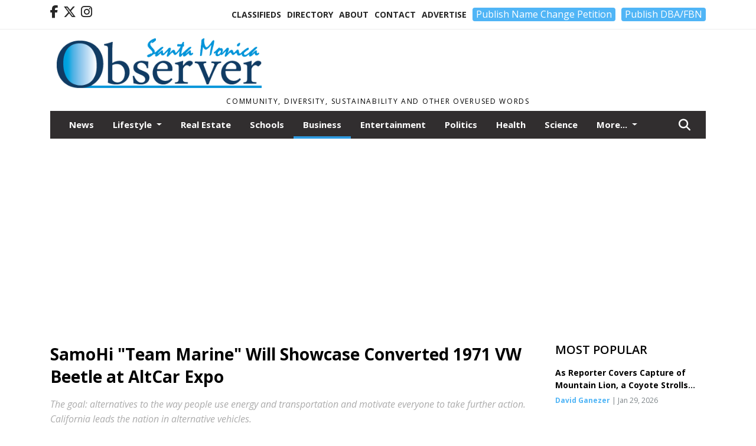

--- FILE ---
content_type: text/html; charset=utf-8
request_url: https://www.google.com/recaptcha/api2/aframe
body_size: 267
content:
<!DOCTYPE HTML><html><head><meta http-equiv="content-type" content="text/html; charset=UTF-8"></head><body><script nonce="5gjFlPH0A69dHwL7mv6T_w">/** Anti-fraud and anti-abuse applications only. See google.com/recaptcha */ try{var clients={'sodar':'https://pagead2.googlesyndication.com/pagead/sodar?'};window.addEventListener("message",function(a){try{if(a.source===window.parent){var b=JSON.parse(a.data);var c=clients[b['id']];if(c){var d=document.createElement('img');d.src=c+b['params']+'&rc='+(localStorage.getItem("rc::a")?sessionStorage.getItem("rc::b"):"");window.document.body.appendChild(d);sessionStorage.setItem("rc::e",parseInt(sessionStorage.getItem("rc::e")||0)+1);localStorage.setItem("rc::h",'1769836065233');}}}catch(b){}});window.parent.postMessage("_grecaptcha_ready", "*");}catch(b){}</script></body></html>

--- FILE ---
content_type: text/css
request_url: https://repo.lionslight.com/files/font_awesome/font-awesome-6.5.1-pro-ll-kit/css/all-ll-min.css
body_size: 12507
content:
.fa {
  font-family: var(--fa-style-family, "Font Awesome 6 Pro");
  font-weight: var(--fa-style, 900); }

.fa,
.fa-classic,
.fa-sharp,
.fas,
.fa-solid,
.far,
.fa-regular,
.fasr,
.fal,
.fa-light,
.fasl,
.fat,
.fa-thin,
.fast,
.fad,
.fa-duotone,
.fass,
.fa-sharp-solid,
.fab,
.fa-brands {
  -moz-osx-font-smoothing: grayscale;
  -webkit-font-smoothing: antialiased;
  display: var(--fa-display, inline-block);
  font-style: normal;
  font-variant: normal;
  line-height: 1;
  text-rendering: auto; }

.fas,
.fa-classic,
.fa-solid,
.far,
.fa-regular,
.fal,
.fa-light,
.fat,
.fa-thin {
  font-family: 'Font Awesome 6 Pro'; }

.fab,
.fa-brands {
  font-family: 'Font Awesome 6 Brands'; }

.fad,
.fa-classic.fa-duotone,
.fa-duotone {
  font-family: 'Font Awesome 6 Duotone'; }

.fass,
.fasr,
.fasl,
.fast,
.fa-sharp {
  font-family: 'Font Awesome 6 Sharp'; }

.fass,
.fa-sharp {
  font-weight: 900; }

.fa-1x {
  font-size: 1em; }

.fa-2x {
  font-size: 2em; }

.fa-3x {
  font-size: 3em; }

.fa-4x {
  font-size: 4em; }

.fa-5x {
  font-size: 5em; }

.fa-6x {
  font-size: 6em; }

.fa-7x {
  font-size: 7em; }

.fa-8x {
  font-size: 8em; }

.fa-9x {
  font-size: 9em; }

.fa-10x {
  font-size: 10em; }

.fa-2xs {
  font-size: 0.625em;
  line-height: 0.1em;
  vertical-align: 0.225em; }

.fa-xs {
  font-size: 0.75em;
  line-height: 0.08333em;
  vertical-align: 0.125em; }

.fa-sm {
  font-size: 0.875em;
  line-height: 0.07143em;
  vertical-align: 0.05357em; }

.fa-lg {
  font-size: 1.25em;
  line-height: 0.05em;
  vertical-align: -0.075em; }

.fa-xl {
  font-size: 1.5em;
  line-height: 0.04167em;
  vertical-align: -0.125em; }

.fa-2xl {
  font-size: 2em;
  line-height: 0.03125em;
  vertical-align: -0.1875em; }

.fa-fw {
  text-align: center;
  width: 1.25em; }

.fa-ul {
  list-style-type: none;
  margin-left: var(--fa-li-margin, 2.5em);
  padding-left: 0; }
  .fa-ul > li {
    position: relative; }

.fa-li {
  left: calc(var(--fa-li-width, 2em) * -1);
  position: absolute;
  text-align: center;
  width: var(--fa-li-width, 2em);
  line-height: inherit; }

.fa-border {
  border-color: var(--fa-border-color, #eee);
  border-radius: var(--fa-border-radius, 0.1em);
  border-style: var(--fa-border-style, solid);
  border-width: var(--fa-border-width, 0.08em);
  padding: var(--fa-border-padding, 0.2em 0.25em 0.15em); }

.fa-pull-left {
  float: left;
  margin-right: var(--fa-pull-margin, 0.3em); }

.fa-pull-right {
  float: right;
  margin-left: var(--fa-pull-margin, 0.3em); }

.fa-beat {
  -webkit-animation-name: fa-beat;
          animation-name: fa-beat;
  -webkit-animation-delay: var(--fa-animation-delay, 0s);
          animation-delay: var(--fa-animation-delay, 0s);
  -webkit-animation-direction: var(--fa-animation-direction, normal);
          animation-direction: var(--fa-animation-direction, normal);
  -webkit-animation-duration: var(--fa-animation-duration, 1s);
          animation-duration: var(--fa-animation-duration, 1s);
  -webkit-animation-iteration-count: var(--fa-animation-iteration-count, infinite);
          animation-iteration-count: var(--fa-animation-iteration-count, infinite);
  -webkit-animation-timing-function: var(--fa-animation-timing, ease-in-out);
          animation-timing-function: var(--fa-animation-timing, ease-in-out); }

.fa-bounce {
  -webkit-animation-name: fa-bounce;
          animation-name: fa-bounce;
  -webkit-animation-delay: var(--fa-animation-delay, 0s);
          animation-delay: var(--fa-animation-delay, 0s);
  -webkit-animation-direction: var(--fa-animation-direction, normal);
          animation-direction: var(--fa-animation-direction, normal);
  -webkit-animation-duration: var(--fa-animation-duration, 1s);
          animation-duration: var(--fa-animation-duration, 1s);
  -webkit-animation-iteration-count: var(--fa-animation-iteration-count, infinite);
          animation-iteration-count: var(--fa-animation-iteration-count, infinite);
  -webkit-animation-timing-function: var(--fa-animation-timing, cubic-bezier(0.28, 0.84, 0.42, 1));
          animation-timing-function: var(--fa-animation-timing, cubic-bezier(0.28, 0.84, 0.42, 1)); }

.fa-fade {
  -webkit-animation-name: fa-fade;
          animation-name: fa-fade;
  -webkit-animation-delay: var(--fa-animation-delay, 0s);
          animation-delay: var(--fa-animation-delay, 0s);
  -webkit-animation-direction: var(--fa-animation-direction, normal);
          animation-direction: var(--fa-animation-direction, normal);
  -webkit-animation-duration: var(--fa-animation-duration, 1s);
          animation-duration: var(--fa-animation-duration, 1s);
  -webkit-animation-iteration-count: var(--fa-animation-iteration-count, infinite);
          animation-iteration-count: var(--fa-animation-iteration-count, infinite);
  -webkit-animation-timing-function: var(--fa-animation-timing, cubic-bezier(0.4, 0, 0.6, 1));
          animation-timing-function: var(--fa-animation-timing, cubic-bezier(0.4, 0, 0.6, 1)); }

.fa-beat-fade {
  -webkit-animation-name: fa-beat-fade;
          animation-name: fa-beat-fade;
  -webkit-animation-delay: var(--fa-animation-delay, 0s);
          animation-delay: var(--fa-animation-delay, 0s);
  -webkit-animation-direction: var(--fa-animation-direction, normal);
          animation-direction: var(--fa-animation-direction, normal);
  -webkit-animation-duration: var(--fa-animation-duration, 1s);
          animation-duration: var(--fa-animation-duration, 1s);
  -webkit-animation-iteration-count: var(--fa-animation-iteration-count, infinite);
          animation-iteration-count: var(--fa-animation-iteration-count, infinite);
  -webkit-animation-timing-function: var(--fa-animation-timing, cubic-bezier(0.4, 0, 0.6, 1));
          animation-timing-function: var(--fa-animation-timing, cubic-bezier(0.4, 0, 0.6, 1)); }

.fa-flip {
  -webkit-animation-name: fa-flip;
          animation-name: fa-flip;
  -webkit-animation-delay: var(--fa-animation-delay, 0s);
          animation-delay: var(--fa-animation-delay, 0s);
  -webkit-animation-direction: var(--fa-animation-direction, normal);
          animation-direction: var(--fa-animation-direction, normal);
  -webkit-animation-duration: var(--fa-animation-duration, 1s);
          animation-duration: var(--fa-animation-duration, 1s);
  -webkit-animation-iteration-count: var(--fa-animation-iteration-count, infinite);
          animation-iteration-count: var(--fa-animation-iteration-count, infinite);
  -webkit-animation-timing-function: var(--fa-animation-timing, ease-in-out);
          animation-timing-function: var(--fa-animation-timing, ease-in-out); }

.fa-shake {
  -webkit-animation-name: fa-shake;
          animation-name: fa-shake;
  -webkit-animation-delay: var(--fa-animation-delay, 0s);
          animation-delay: var(--fa-animation-delay, 0s);
  -webkit-animation-direction: var(--fa-animation-direction, normal);
          animation-direction: var(--fa-animation-direction, normal);
  -webkit-animation-duration: var(--fa-animation-duration, 1s);
          animation-duration: var(--fa-animation-duration, 1s);
  -webkit-animation-iteration-count: var(--fa-animation-iteration-count, infinite);
          animation-iteration-count: var(--fa-animation-iteration-count, infinite);
  -webkit-animation-timing-function: var(--fa-animation-timing, linear);
          animation-timing-function: var(--fa-animation-timing, linear); }

.fa-spin {
  -webkit-animation-name: fa-spin;
          animation-name: fa-spin;
  -webkit-animation-delay: var(--fa-animation-delay, 0s);
          animation-delay: var(--fa-animation-delay, 0s);
  -webkit-animation-direction: var(--fa-animation-direction, normal);
          animation-direction: var(--fa-animation-direction, normal);
  -webkit-animation-duration: var(--fa-animation-duration, 2s);
          animation-duration: var(--fa-animation-duration, 2s);
  -webkit-animation-iteration-count: var(--fa-animation-iteration-count, infinite);
          animation-iteration-count: var(--fa-animation-iteration-count, infinite);
  -webkit-animation-timing-function: var(--fa-animation-timing, linear);
          animation-timing-function: var(--fa-animation-timing, linear); }

.fa-spin-reverse {
  --fa-animation-direction: reverse; }

.fa-pulse,
.fa-spin-pulse {
  -webkit-animation-name: fa-spin;
          animation-name: fa-spin;
  -webkit-animation-direction: var(--fa-animation-direction, normal);
          animation-direction: var(--fa-animation-direction, normal);
  -webkit-animation-duration: var(--fa-animation-duration, 1s);
          animation-duration: var(--fa-animation-duration, 1s);
  -webkit-animation-iteration-count: var(--fa-animation-iteration-count, infinite);
          animation-iteration-count: var(--fa-animation-iteration-count, infinite);
  -webkit-animation-timing-function: var(--fa-animation-timing, steps(8));
          animation-timing-function: var(--fa-animation-timing, steps(8)); }

@media (prefers-reduced-motion: reduce) {
  .fa-beat,
  .fa-bounce,
  .fa-fade,
  .fa-beat-fade,
  .fa-flip,
  .fa-pulse,
  .fa-shake,
  .fa-spin,
  .fa-spin-pulse {
    -webkit-animation-delay: -1ms;
            animation-delay: -1ms;
    -webkit-animation-duration: 1ms;
            animation-duration: 1ms;
    -webkit-animation-iteration-count: 1;
            animation-iteration-count: 1;
    -webkit-transition-delay: 0s;
            transition-delay: 0s;
    -webkit-transition-duration: 0s;
            transition-duration: 0s; } }

@-webkit-keyframes fa-beat {
  0%, 90% {
    -webkit-transform: scale(1);
            transform: scale(1); }
  45% {
    -webkit-transform: scale(var(--fa-beat-scale, 1.25));
            transform: scale(var(--fa-beat-scale, 1.25)); } }

@keyframes fa-beat {
  0%, 90% {
    -webkit-transform: scale(1);
            transform: scale(1); }
  45% {
    -webkit-transform: scale(var(--fa-beat-scale, 1.25));
            transform: scale(var(--fa-beat-scale, 1.25)); } }

@-webkit-keyframes fa-bounce {
  0% {
    -webkit-transform: scale(1, 1) translateY(0);
            transform: scale(1, 1) translateY(0); }
  10% {
    -webkit-transform: scale(var(--fa-bounce-start-scale-x, 1.1), var(--fa-bounce-start-scale-y, 0.9)) translateY(0);
            transform: scale(var(--fa-bounce-start-scale-x, 1.1), var(--fa-bounce-start-scale-y, 0.9)) translateY(0); }
  30% {
    -webkit-transform: scale(var(--fa-bounce-jump-scale-x, 0.9), var(--fa-bounce-jump-scale-y, 1.1)) translateY(var(--fa-bounce-height, -0.5em));
            transform: scale(var(--fa-bounce-jump-scale-x, 0.9), var(--fa-bounce-jump-scale-y, 1.1)) translateY(var(--fa-bounce-height, -0.5em)); }
  50% {
    -webkit-transform: scale(var(--fa-bounce-land-scale-x, 1.05), var(--fa-bounce-land-scale-y, 0.95)) translateY(0);
            transform: scale(var(--fa-bounce-land-scale-x, 1.05), var(--fa-bounce-land-scale-y, 0.95)) translateY(0); }
  57% {
    -webkit-transform: scale(1, 1) translateY(var(--fa-bounce-rebound, -0.125em));
            transform: scale(1, 1) translateY(var(--fa-bounce-rebound, -0.125em)); }
  64% {
    -webkit-transform: scale(1, 1) translateY(0);
            transform: scale(1, 1) translateY(0); }
  100% {
    -webkit-transform: scale(1, 1) translateY(0);
            transform: scale(1, 1) translateY(0); } }

@keyframes fa-bounce {
  0% {
    -webkit-transform: scale(1, 1) translateY(0);
            transform: scale(1, 1) translateY(0); }
  10% {
    -webkit-transform: scale(var(--fa-bounce-start-scale-x, 1.1), var(--fa-bounce-start-scale-y, 0.9)) translateY(0);
            transform: scale(var(--fa-bounce-start-scale-x, 1.1), var(--fa-bounce-start-scale-y, 0.9)) translateY(0); }
  30% {
    -webkit-transform: scale(var(--fa-bounce-jump-scale-x, 0.9), var(--fa-bounce-jump-scale-y, 1.1)) translateY(var(--fa-bounce-height, -0.5em));
            transform: scale(var(--fa-bounce-jump-scale-x, 0.9), var(--fa-bounce-jump-scale-y, 1.1)) translateY(var(--fa-bounce-height, -0.5em)); }
  50% {
    -webkit-transform: scale(var(--fa-bounce-land-scale-x, 1.05), var(--fa-bounce-land-scale-y, 0.95)) translateY(0);
            transform: scale(var(--fa-bounce-land-scale-x, 1.05), var(--fa-bounce-land-scale-y, 0.95)) translateY(0); }
  57% {
    -webkit-transform: scale(1, 1) translateY(var(--fa-bounce-rebound, -0.125em));
            transform: scale(1, 1) translateY(var(--fa-bounce-rebound, -0.125em)); }
  64% {
    -webkit-transform: scale(1, 1) translateY(0);
            transform: scale(1, 1) translateY(0); }
  100% {
    -webkit-transform: scale(1, 1) translateY(0);
            transform: scale(1, 1) translateY(0); } }

@-webkit-keyframes fa-fade {
  50% {
    opacity: var(--fa-fade-opacity, 0.4); } }

@keyframes fa-fade {
  50% {
    opacity: var(--fa-fade-opacity, 0.4); } }

@-webkit-keyframes fa-beat-fade {
  0%, 100% {
    opacity: var(--fa-beat-fade-opacity, 0.4);
    -webkit-transform: scale(1);
            transform: scale(1); }
  50% {
    opacity: 1;
    -webkit-transform: scale(var(--fa-beat-fade-scale, 1.125));
            transform: scale(var(--fa-beat-fade-scale, 1.125)); } }

@keyframes fa-beat-fade {
  0%, 100% {
    opacity: var(--fa-beat-fade-opacity, 0.4);
    -webkit-transform: scale(1);
            transform: scale(1); }
  50% {
    opacity: 1;
    -webkit-transform: scale(var(--fa-beat-fade-scale, 1.125));
            transform: scale(var(--fa-beat-fade-scale, 1.125)); } }

@-webkit-keyframes fa-flip {
  50% {
    -webkit-transform: rotate3d(var(--fa-flip-x, 0), var(--fa-flip-y, 1), var(--fa-flip-z, 0), var(--fa-flip-angle, -180deg));
            transform: rotate3d(var(--fa-flip-x, 0), var(--fa-flip-y, 1), var(--fa-flip-z, 0), var(--fa-flip-angle, -180deg)); } }

@keyframes fa-flip {
  50% {
    -webkit-transform: rotate3d(var(--fa-flip-x, 0), var(--fa-flip-y, 1), var(--fa-flip-z, 0), var(--fa-flip-angle, -180deg));
            transform: rotate3d(var(--fa-flip-x, 0), var(--fa-flip-y, 1), var(--fa-flip-z, 0), var(--fa-flip-angle, -180deg)); } }

@-webkit-keyframes fa-shake {
  0% {
    -webkit-transform: rotate(-15deg);
            transform: rotate(-15deg); }
  4% {
    -webkit-transform: rotate(15deg);
            transform: rotate(15deg); }
  8%, 24% {
    -webkit-transform: rotate(-18deg);
            transform: rotate(-18deg); }
  12%, 28% {
    -webkit-transform: rotate(18deg);
            transform: rotate(18deg); }
  16% {
    -webkit-transform: rotate(-22deg);
            transform: rotate(-22deg); }
  20% {
    -webkit-transform: rotate(22deg);
            transform: rotate(22deg); }
  32% {
    -webkit-transform: rotate(-12deg);
            transform: rotate(-12deg); }
  36% {
    -webkit-transform: rotate(12deg);
            transform: rotate(12deg); }
  40%, 100% {
    -webkit-transform: rotate(0deg);
            transform: rotate(0deg); } }

@keyframes fa-shake {
  0% {
    -webkit-transform: rotate(-15deg);
            transform: rotate(-15deg); }
  4% {
    -webkit-transform: rotate(15deg);
            transform: rotate(15deg); }
  8%, 24% {
    -webkit-transform: rotate(-18deg);
            transform: rotate(-18deg); }
  12%, 28% {
    -webkit-transform: rotate(18deg);
            transform: rotate(18deg); }
  16% {
    -webkit-transform: rotate(-22deg);
            transform: rotate(-22deg); }
  20% {
    -webkit-transform: rotate(22deg);
            transform: rotate(22deg); }
  32% {
    -webkit-transform: rotate(-12deg);
            transform: rotate(-12deg); }
  36% {
    -webkit-transform: rotate(12deg);
            transform: rotate(12deg); }
  40%, 100% {
    -webkit-transform: rotate(0deg);
            transform: rotate(0deg); } }

@-webkit-keyframes fa-spin {
  0% {
    -webkit-transform: rotate(0deg);
            transform: rotate(0deg); }
  100% {
    -webkit-transform: rotate(360deg);
            transform: rotate(360deg); } }

@keyframes fa-spin {
  0% {
    -webkit-transform: rotate(0deg);
            transform: rotate(0deg); }
  100% {
    -webkit-transform: rotate(360deg);
            transform: rotate(360deg); } }

.fa-rotate-90 {
  -webkit-transform: rotate(90deg);
          transform: rotate(90deg); }

.fa-rotate-180 {
  -webkit-transform: rotate(180deg);
          transform: rotate(180deg); }

.fa-rotate-270 {
  -webkit-transform: rotate(270deg);
          transform: rotate(270deg); }

.fa-flip-horizontal {
  -webkit-transform: scale(-1, 1);
          transform: scale(-1, 1); }

.fa-flip-vertical {
  -webkit-transform: scale(1, -1);
          transform: scale(1, -1); }

.fa-flip-both,
.fa-flip-horizontal.fa-flip-vertical {
  -webkit-transform: scale(-1, -1);
          transform: scale(-1, -1); }

.fa-rotate-by {
  -webkit-transform: rotate(var(--fa-rotate-angle, none));
          transform: rotate(var(--fa-rotate-angle, none)); }

.fa-stack {
  display: inline-block;
  height: 2em;
  line-height: 2em;
  position: relative;
  vertical-align: middle;
  width: 2.5em; }

.fa-stack-1x,
.fa-stack-2x {
  left: 0;
  position: absolute;
  text-align: center;
  width: 100%;
  z-index: var(--fa-stack-z-index, auto); }

.fa-stack-1x {
  line-height: inherit; }

.fa-stack-2x {
  font-size: 2em; }

.fa-inverse {
  color: var(--fa-inverse, #fff); }


/* Font Awesome uses the Unicode Private Use Area (PUA) to ensure screen
readers do not read off random characters that represent icons */
.fa-check::before { content: "\f00c"; }
.fa-times::before { content: "\f00d"; }
.fa-battery-quarter::before { content: "\f243"; }
.fa-clock::before { content: "\f017"; }
.fa-info-circle::before { content: "\f05a"; }
.fa-question-circle::before { content: "\f059"; }
.fa-trash::before { content: "\f1f8"; }
.fa-search::before { content: "\f002"; }
.fa-search-plus::before { content: "\f00e"; }
.fa-external-link-alt::before { content: "\f35d"; }
.fa-bars::before { content: "\f0c9"; }
.fa-user::before { content: "\f007"; }
.fa-long-arrow-left::before { content: "\f177"; }
.fa-long-arrow-right::before { content: "\f178"; }
.fa-eye::before { content: "\f06e"; }
.fa-pencil::before { content: "\f303"; }
.fa-pencil-square::before { content: "\f14b"; }
.fa-file::before { content: "\f15b"; }
.fa-folder::before { content: "\f07b"; }
.fa-ellipsis-h::before { content: "\f141"; }
.fa-envelope::before { content: "\f0e0"; }
.fa-minus-square::before { content: "\f146"; }
.fa-plus-square::before { content: "\f0fe"; }
.fa-caret-right::before { content: "\f0da"; }
.fa-caret-left::before { content: "\f0d9"; }
.fa-print::before { content: "\f02f"; }
.fa-thumbs-up::before { content: "\f164"; }
.fa-thumbs-down::before { content: "\f165"; }
.fa-spinner::before { content: "\f110"; }
.fa-address-card::before { content: "\f2bb"; }
.fa-newspaper::before { content: "\f1ea"; }
.fa-flag::before { content: "\f024"; }
.fa-backward::before { content: "\f04a"; }
.fa-chevron-left::before { content: "\f053"; }
.fa-chevron-right::before { content: "\f054"; }
.fa-cog::before { content: "\f013"; }
.fa-refresh::before { content: "\f021"; }
.fa-calculator::before { content: "\f1ec"; }
.fa-arrow-left::before { content: "\f060"; }
.fa-arrow-right::before { content: "\f061"; }
.fa-eye-slash::before { content: "\f070"; }
.fa-credit-card::before { content: "\f09d"; }
.fa-comment::before { content: "\f075"; }
.fa-user-times::before { content: "\f235"; }
.fa-question-circle::before { content: "\f059"; }
.fa-chevron-left::before { content: "\f053"; }
.fa-chevron-right::before { content: "\f054"; }
.fa-rss::before { content: "\f09e"; }


/*!
 * Font Awesome Pro 6.5.1 by @fontawesome - https://fontawesome.com
 * License - https://fontawesome.com/license (Commercial License)
 * Copyright 2023 Fonticons, Inc.
 */
:root, :host {
  --fa-style-family-classic: 'Font Awesome 6 Pro';
  --fa-font-solid: normal 900 1em/1 'Font Awesome 6 Pro'; }

@font-face {
  font-family: 'Font Awesome 6 Pro';
  font-style: normal;
  font-weight: 900;
  font-display: block;
  src: url("../webfonts/fa-solid-900.woff2") format("woff2"), url("../webfonts/fa-solid-900.ttf") format("truetype"); }

.fas,
.fa-solid {
  font-weight: 900; }


  /*!
 * Font Awesome Pro 6.5.1 by @fontawesome - https://fontawesome.com
 * License - https://fontawesome.com/license (Commercial License)
 * Copyright 2023 Fonticons, Inc.
 */
:root, :host {
  --fa-style-family-brands: 'Font Awesome 6 Brands';
  --fa-font-brands: normal 400 1em/1 'Font Awesome 6 Brands'; }

@font-face {
  font-family: 'Font Awesome 6 Brands';
  font-style: normal;
  font-weight: 400;
  font-display: block;
  src: url("../webfonts/fa-brands-400.woff2") format("woff2"), url("../webfonts/fa-brands-400.ttf") format("truetype"); }

.fab,
.fa-brands {
  font-weight: 400; }

.fa-monero:before {
  content: "\f3d0"; }

.fa-hooli:before {
  content: "\f427"; }

.fa-yelp:before {
  content: "\f1e9"; }

.fa-cc-visa:before {
  content: "\f1f0"; }

.fa-lastfm:before {
  content: "\f202"; }

.fa-shopware:before {
  content: "\f5b5"; }

.fa-creative-commons-nc:before {
  content: "\f4e8"; }

.fa-aws:before {
  content: "\f375"; }

.fa-redhat:before {
  content: "\f7bc"; }

.fa-yoast:before {
  content: "\f2b1"; }

.fa-cloudflare:before {
  content: "\e07d"; }

.fa-ups:before {
  content: "\f7e0"; }

.fa-pixiv:before {
  content: "\e640"; }

.fa-wpexplorer:before {
  content: "\f2de"; }

.fa-dyalog:before {
  content: "\f399"; }

.fa-bity:before {
  content: "\f37a"; }

.fa-stackpath:before {
  content: "\f842"; }

.fa-buysellads:before {
  content: "\f20d"; }

.fa-first-order:before {
  content: "\f2b0"; }

.fa-modx:before {
  content: "\f285"; }

.fa-guilded:before {
  content: "\e07e"; }

.fa-vnv:before {
  content: "\f40b"; }

.fa-square-js:before {
  content: "\f3b9"; }

.fa-js-square:before {
  content: "\f3b9"; }

.fa-microsoft:before {
  content: "\f3ca"; }

.fa-qq:before {
  content: "\f1d6"; }

.fa-orcid:before {
  content: "\f8d2"; }

.fa-java:before {
  content: "\f4e4"; }

.fa-invision:before {
  content: "\f7b0"; }

.fa-creative-commons-pd-alt:before {
  content: "\f4ed"; }

.fa-centercode:before {
  content: "\f380"; }

.fa-glide-g:before {
  content: "\f2a6"; }

.fa-drupal:before {
  content: "\f1a9"; }

.fa-hire-a-helper:before {
  content: "\f3b0"; }

.fa-creative-commons-by:before {
  content: "\f4e7"; }

.fa-unity:before {
  content: "\e049"; }

.fa-whmcs:before {
  content: "\f40d"; }

.fa-rocketchat:before {
  content: "\f3e8"; }

.fa-vk:before {
  content: "\f189"; }

.fa-untappd:before {
  content: "\f405"; }

.fa-mailchimp:before {
  content: "\f59e"; }

.fa-css3-alt:before {
  content: "\f38b"; }

.fa-square-reddit:before {
  content: "\f1a2"; }

.fa-reddit-square:before {
  content: "\f1a2"; }

.fa-vimeo-v:before {
  content: "\f27d"; }

.fa-contao:before {
  content: "\f26d"; }

.fa-square-font-awesome:before {
  content: "\e5ad"; }

.fa-deskpro:before {
  content: "\f38f"; }

.fa-brave:before {
  content: "\e63c"; }

.fa-sistrix:before {
  content: "\f3ee"; }

.fa-square-instagram:before {
  content: "\e055"; }

.fa-instagram-square:before {
  content: "\e055"; }

.fa-battle-net:before {
  content: "\f835"; }

.fa-the-red-yeti:before {
  content: "\f69d"; }

.fa-square-hacker-news:before {
  content: "\f3af"; }

.fa-hacker-news-square:before {
  content: "\f3af"; }

.fa-edge:before {
  content: "\f282"; }

.fa-threads:before {
  content: "\e618"; }

.fa-napster:before {
  content: "\f3d2"; }

.fa-square-snapchat:before {
  content: "\f2ad"; }

.fa-snapchat-square:before {
  content: "\f2ad"; }

.fa-google-plus-g:before {
  content: "\f0d5"; }

.fa-artstation:before {
  content: "\f77a"; }

.fa-markdown:before {
  content: "\f60f"; }

.fa-sourcetree:before {
  content: "\f7d3"; }

.fa-google-plus:before {
  content: "\f2b3"; }

.fa-diaspora:before {
  content: "\f791"; }

.fa-foursquare:before {
  content: "\f180"; }

.fa-stack-overflow:before {
  content: "\f16c"; }

.fa-github-alt:before {
  content: "\f113"; }

.fa-phoenix-squadron:before {
  content: "\f511"; }

.fa-pagelines:before {
  content: "\f18c"; }

.fa-algolia:before {
  content: "\f36c"; }

.fa-red-river:before {
  content: "\f3e3"; }

.fa-creative-commons-sa:before {
  content: "\f4ef"; }

.fa-safari:before {
  content: "\f267"; }

.fa-google:before {
  content: "\f1a0"; }

.fa-square-font-awesome-stroke:before {
  content: "\f35c"; }

.fa-font-awesome-alt:before {
  content: "\f35c"; }

.fa-atlassian:before {
  content: "\f77b"; }

.fa-linkedin-in:before {
  content: "\f0e1"; }

.fa-digital-ocean:before {
  content: "\f391"; }

.fa-nimblr:before {
  content: "\f5a8"; }

.fa-chromecast:before {
  content: "\f838"; }

.fa-evernote:before {
  content: "\f839"; }

.fa-hacker-news:before {
  content: "\f1d4"; }

.fa-creative-commons-sampling:before {
  content: "\f4f0"; }

.fa-adversal:before {
  content: "\f36a"; }

.fa-creative-commons:before {
  content: "\f25e"; }

.fa-watchman-monitoring:before {
  content: "\e087"; }

.fa-fonticons:before {
  content: "\f280"; }

.fa-weixin:before {
  content: "\f1d7"; }

.fa-shirtsinbulk:before {
  content: "\f214"; }

.fa-codepen:before {
  content: "\f1cb"; }

.fa-git-alt:before {
  content: "\f841"; }

.fa-lyft:before {
  content: "\f3c3"; }

.fa-rev:before {
  content: "\f5b2"; }

.fa-windows:before {
  content: "\f17a"; }

.fa-wizards-of-the-coast:before {
  content: "\f730"; }

.fa-square-viadeo:before {
  content: "\f2aa"; }

.fa-viadeo-square:before {
  content: "\f2aa"; }

.fa-meetup:before {
  content: "\f2e0"; }

.fa-centos:before {
  content: "\f789"; }

.fa-adn:before {
  content: "\f170"; }

.fa-cloudsmith:before {
  content: "\f384"; }

.fa-opensuse:before {
  content: "\e62b"; }

.fa-pied-piper-alt:before {
  content: "\f1a8"; }

.fa-square-dribbble:before {
  content: "\f397"; }

.fa-dribbble-square:before {
  content: "\f397"; }

.fa-codiepie:before {
  content: "\f284"; }

.fa-node:before {
  content: "\f419"; }

.fa-mix:before {
  content: "\f3cb"; }

.fa-steam:before {
  content: "\f1b6"; }

.fa-cc-apple-pay:before {
  content: "\f416"; }

.fa-scribd:before {
  content: "\f28a"; }

.fa-debian:before {
  content: "\e60b"; }

.fa-openid:before {
  content: "\f19b"; }

.fa-instalod:before {
  content: "\e081"; }

.fa-expeditedssl:before {
  content: "\f23e"; }

.fa-sellcast:before {
  content: "\f2da"; }

.fa-square-twitter:before {
  content: "\f081"; }

.fa-twitter-square:before {
  content: "\f081"; }

.fa-r-project:before {
  content: "\f4f7"; }

.fa-delicious:before {
  content: "\f1a5"; }

.fa-freebsd:before {
  content: "\f3a4"; }

.fa-vuejs:before {
  content: "\f41f"; }

.fa-accusoft:before {
  content: "\f369"; }

.fa-ioxhost:before {
  content: "\f208"; }

.fa-fonticons-fi:before {
  content: "\f3a2"; }

.fa-app-store:before {
  content: "\f36f"; }

.fa-cc-mastercard:before {
  content: "\f1f1"; }

.fa-itunes-note:before {
  content: "\f3b5"; }

.fa-golang:before {
  content: "\e40f"; }

.fa-kickstarter:before {
  content: "\f3bb"; }

.fa-grav:before {
  content: "\f2d6"; }

.fa-weibo:before {
  content: "\f18a"; }

.fa-uncharted:before {
  content: "\e084"; }

.fa-firstdraft:before {
  content: "\f3a1"; }

.fa-square-youtube:before {
  content: "\f431"; }

.fa-youtube-square:before {
  content: "\f431"; }

.fa-wikipedia-w:before {
  content: "\f266"; }

.fa-wpressr:before {
  content: "\f3e4"; }

.fa-rendact:before {
  content: "\f3e4"; }

.fa-angellist:before {
  content: "\f209"; }

.fa-galactic-republic:before {
  content: "\f50c"; }

.fa-nfc-directional:before {
  content: "\e530"; }

.fa-skype:before {
  content: "\f17e"; }

.fa-joget:before {
  content: "\f3b7"; }

.fa-fedora:before {
  content: "\f798"; }

.fa-stripe-s:before {
  content: "\f42a"; }

.fa-meta:before {
  content: "\e49b"; }

.fa-laravel:before {
  content: "\f3bd"; }

.fa-hotjar:before {
  content: "\f3b1"; }

.fa-bluetooth-b:before {
  content: "\f294"; }

.fa-square-letterboxd:before {
  content: "\e62e"; }

.fa-sticker-mule:before {
  content: "\f3f7"; }

.fa-creative-commons-zero:before {
  content: "\f4f3"; }

.fa-hips:before {
  content: "\f452"; }

.fa-behance:before {
  content: "\f1b4"; }

.fa-reddit:before {
  content: "\f1a1"; }

.fa-discord:before {
  content: "\f392"; }

.fa-chrome:before {
  content: "\f268"; }

.fa-app-store-ios:before {
  content: "\f370"; }

.fa-cc-discover:before {
  content: "\f1f2"; }

.fa-wpbeginner:before {
  content: "\f297"; }

.fa-confluence:before {
  content: "\f78d"; }

.fa-shoelace:before {
  content: "\e60c"; }

.fa-mdb:before {
  content: "\f8ca"; }

.fa-dochub:before {
  content: "\f394"; }

.fa-accessible-icon:before {
  content: "\f368"; }

.fa-ebay:before {
  content: "\f4f4"; }

.fa-amazon:before {
  content: "\f270"; }

.fa-unsplash:before {
  content: "\e07c"; }

.fa-yarn:before {
  content: "\f7e3"; }

.fa-square-steam:before {
  content: "\f1b7"; }

.fa-steam-square:before {
  content: "\f1b7"; }

.fa-500px:before {
  content: "\f26e"; }

.fa-square-vimeo:before {
  content: "\f194"; }

.fa-vimeo-square:before {
  content: "\f194"; }

.fa-asymmetrik:before {
  content: "\f372"; }

.fa-font-awesome:before {
  content: "\f2b4"; }

.fa-font-awesome-flag:before {
  content: "\f2b4"; }

.fa-font-awesome-logo-full:before {
  content: "\f2b4"; }

.fa-gratipay:before {
  content: "\f184"; }

.fa-apple:before {
  content: "\f179"; }

.fa-hive:before {
  content: "\e07f"; }

.fa-gitkraken:before {
  content: "\f3a6"; }

.fa-keybase:before {
  content: "\f4f5"; }

.fa-apple-pay:before {
  content: "\f415"; }

.fa-padlet:before {
  content: "\e4a0"; }

.fa-amazon-pay:before {
  content: "\f42c"; }

.fa-square-github:before {
  content: "\f092"; }

.fa-github-square:before {
  content: "\f092"; }

.fa-stumbleupon:before {
  content: "\f1a4"; }

.fa-fedex:before {
  content: "\f797"; }

.fa-phoenix-framework:before {
  content: "\f3dc"; }

.fa-shopify:before {
  content: "\e057"; }

.fa-neos:before {
  content: "\f612"; }

.fa-square-threads:before {
  content: "\e619"; }

.fa-hackerrank:before {
  content: "\f5f7"; }

.fa-researchgate:before {
  content: "\f4f8"; }

.fa-swift:before {
  content: "\f8e1"; }

.fa-angular:before {
  content: "\f420"; }

.fa-speakap:before {
  content: "\f3f3"; }

.fa-angrycreative:before {
  content: "\f36e"; }

.fa-y-combinator:before {
  content: "\f23b"; }

.fa-empire:before {
  content: "\f1d1"; }

.fa-envira:before {
  content: "\f299"; }

.fa-google-scholar:before {
  content: "\e63b"; }

.fa-square-gitlab:before {
  content: "\e5ae"; }

.fa-gitlab-square:before {
  content: "\e5ae"; }

.fa-studiovinari:before {
  content: "\f3f8"; }

.fa-pied-piper:before {
  content: "\f2ae"; }

.fa-wordpress:before {
  content: "\f19a"; }

.fa-product-hunt:before {
  content: "\f288"; }

.fa-firefox:before {
  content: "\f269"; }

.fa-linode:before {
  content: "\f2b8"; }

.fa-goodreads:before {
  content: "\f3a8"; }

.fa-square-odnoklassniki:before {
  content: "\f264"; }

.fa-odnoklassniki-square:before {
  content: "\f264"; }

.fa-jsfiddle:before {
  content: "\f1cc"; }

.fa-sith:before {
  content: "\f512"; }

.fa-themeisle:before {
  content: "\f2b2"; }

.fa-page4:before {
  content: "\f3d7"; }

.fa-hashnode:before {
  content: "\e499"; }

.fa-react:before {
  content: "\f41b"; }

.fa-cc-paypal:before {
  content: "\f1f4"; }

.fa-squarespace:before {
  content: "\f5be"; }

.fa-cc-stripe:before {
  content: "\f1f5"; }

.fa-creative-commons-share:before {
  content: "\f4f2"; }

.fa-bitcoin:before {
  content: "\f379"; }

.fa-keycdn:before {
  content: "\f3ba"; }

.fa-opera:before {
  content: "\f26a"; }

.fa-itch-io:before {
  content: "\f83a"; }

.fa-umbraco:before {
  content: "\f8e8"; }

.fa-galactic-senate:before {
  content: "\f50d"; }

.fa-ubuntu:before {
  content: "\f7df"; }

.fa-draft2digital:before {
  content: "\f396"; }

.fa-stripe:before {
  content: "\f429"; }

.fa-houzz:before {
  content: "\f27c"; }

.fa-gg:before {
  content: "\f260"; }

.fa-dhl:before {
  content: "\f790"; }

.fa-square-pinterest:before {
  content: "\f0d3"; }

.fa-pinterest-square:before {
  content: "\f0d3"; }

.fa-xing:before {
  content: "\f168"; }

.fa-blackberry:before {
  content: "\f37b"; }

.fa-creative-commons-pd:before {
  content: "\f4ec"; }

.fa-playstation:before {
  content: "\f3df"; }

.fa-quinscape:before {
  content: "\f459"; }

.fa-less:before {
  content: "\f41d"; }

.fa-blogger-b:before {
  content: "\f37d"; }

.fa-opencart:before {
  content: "\f23d"; }

.fa-vine:before {
  content: "\f1ca"; }

.fa-signal-messenger:before {
  content: "\e663"; }

.fa-paypal:before {
  content: "\f1ed"; }

.fa-gitlab:before {
  content: "\f296"; }

.fa-typo3:before {
  content: "\f42b"; }

.fa-reddit-alien:before {
  content: "\f281"; }

.fa-yahoo:before {
  content: "\f19e"; }

.fa-dailymotion:before {
  content: "\e052"; }

.fa-affiliatetheme:before {
  content: "\f36b"; }

.fa-pied-piper-pp:before {
  content: "\f1a7"; }

.fa-bootstrap:before {
  content: "\f836"; }

.fa-odnoklassniki:before {
  content: "\f263"; }

.fa-nfc-symbol:before {
  content: "\e531"; }

.fa-mintbit:before {
  content: "\e62f"; }

.fa-ethereum:before {
  content: "\f42e"; }

.fa-speaker-deck:before {
  content: "\f83c"; }

.fa-creative-commons-nc-eu:before {
  content: "\f4e9"; }

.fa-patreon:before {
  content: "\f3d9"; }

.fa-avianex:before {
  content: "\f374"; }

.fa-ello:before {
  content: "\f5f1"; }

.fa-gofore:before {
  content: "\f3a7"; }

.fa-bimobject:before {
  content: "\f378"; }

.fa-brave-reverse:before {
  content: "\e63d"; }

.fa-facebook-f:before {
  content: "\f39e"; }

.fa-square-google-plus:before {
  content: "\f0d4"; }

.fa-google-plus-square:before {
  content: "\f0d4"; }

.fa-mandalorian:before {
  content: "\f50f"; }

.fa-first-order-alt:before {
  content: "\f50a"; }

.fa-osi:before {
  content: "\f41a"; }

.fa-google-wallet:before {
  content: "\f1ee"; }

.fa-d-and-d-beyond:before {
  content: "\f6ca"; }

.fa-periscope:before {
  content: "\f3da"; }

.fa-fulcrum:before {
  content: "\f50b"; }

.fa-cloudscale:before {
  content: "\f383"; }

.fa-forumbee:before {
  content: "\f211"; }

.fa-mizuni:before {
  content: "\f3cc"; }

.fa-schlix:before {
  content: "\f3ea"; }

.fa-square-xing:before {
  content: "\f169"; }

.fa-xing-square:before {
  content: "\f169"; }

.fa-bandcamp:before {
  content: "\f2d5"; }

.fa-wpforms:before {
  content: "\f298"; }

.fa-cloudversify:before {
  content: "\f385"; }

.fa-usps:before {
  content: "\f7e1"; }

.fa-megaport:before {
  content: "\f5a3"; }

.fa-magento:before {
  content: "\f3c4"; }

.fa-spotify:before {
  content: "\f1bc"; }

.fa-optin-monster:before {
  content: "\f23c"; }

.fa-fly:before {
  content: "\f417"; }

.fa-aviato:before {
  content: "\f421"; }

.fa-itunes:before {
  content: "\f3b4"; }

.fa-cuttlefish:before {
  content: "\f38c"; }

.fa-blogger:before {
  content: "\f37c"; }

.fa-flickr:before {
  content: "\f16e"; }

.fa-viber:before {
  content: "\f409"; }

.fa-soundcloud:before {
  content: "\f1be"; }

.fa-digg:before {
  content: "\f1a6"; }

.fa-tencent-weibo:before {
  content: "\f1d5"; }

.fa-letterboxd:before {
  content: "\e62d"; }

.fa-symfony:before {
  content: "\f83d"; }

.fa-maxcdn:before {
  content: "\f136"; }

.fa-etsy:before {
  content: "\f2d7"; }

.fa-facebook-messenger:before {
  content: "\f39f"; }

.fa-audible:before {
  content: "\f373"; }

.fa-think-peaks:before {
  content: "\f731"; }

.fa-bilibili:before {
  content: "\e3d9"; }

.fa-erlang:before {
  content: "\f39d"; }

.fa-x-twitter:before {
  content: "\e61b"; }

.fa-cotton-bureau:before {
  content: "\f89e"; }

.fa-dashcube:before {
  content: "\f210"; }

.fa-42-group:before {
  content: "\e080"; }

.fa-innosoft:before {
  content: "\e080"; }

.fa-stack-exchange:before {
  content: "\f18d"; }

.fa-elementor:before {
  content: "\f430"; }

.fa-square-pied-piper:before {
  content: "\e01e"; }

.fa-pied-piper-square:before {
  content: "\e01e"; }

.fa-creative-commons-nd:before {
  content: "\f4eb"; }

.fa-palfed:before {
  content: "\f3d8"; }

.fa-superpowers:before {
  content: "\f2dd"; }

.fa-resolving:before {
  content: "\f3e7"; }

.fa-xbox:before {
  content: "\f412"; }

.fa-searchengin:before {
  content: "\f3eb"; }

.fa-tiktok:before {
  content: "\e07b"; }

.fa-square-facebook:before {
  content: "\f082"; }

.fa-facebook-square:before {
  content: "\f082"; }

.fa-renren:before {
  content: "\f18b"; }

.fa-linux:before {
  content: "\f17c"; }

.fa-glide:before {
  content: "\f2a5"; }

.fa-linkedin:before {
  content: "\f08c"; }

.fa-hubspot:before {
  content: "\f3b2"; }

.fa-deploydog:before {
  content: "\f38e"; }

.fa-twitch:before {
  content: "\f1e8"; }

.fa-ravelry:before {
  content: "\f2d9"; }

.fa-mixer:before {
  content: "\e056"; }

.fa-square-lastfm:before {
  content: "\f203"; }

.fa-lastfm-square:before {
  content: "\f203"; }

.fa-vimeo:before {
  content: "\f40a"; }

.fa-mendeley:before {
  content: "\f7b3"; }

.fa-uniregistry:before {
  content: "\f404"; }

.fa-figma:before {
  content: "\f799"; }

.fa-creative-commons-remix:before {
  content: "\f4ee"; }

.fa-cc-amazon-pay:before {
  content: "\f42d"; }

.fa-dropbox:before {
  content: "\f16b"; }

.fa-instagram:before {
  content: "\f16d"; }

.fa-cmplid:before {
  content: "\e360"; }

.fa-upwork:before {
  content: "\e641"; }

.fa-facebook:before {
  content: "\f09a"; }

.fa-gripfire:before {
  content: "\f3ac"; }

.fa-jedi-order:before {
  content: "\f50e"; }

.fa-uikit:before {
  content: "\f403"; }

.fa-fort-awesome-alt:before {
  content: "\f3a3"; }

.fa-phabricator:before {
  content: "\f3db"; }

.fa-ussunnah:before {
  content: "\f407"; }

.fa-earlybirds:before {
  content: "\f39a"; }

.fa-trade-federation:before {
  content: "\f513"; }

.fa-autoprefixer:before {
  content: "\f41c"; }

.fa-whatsapp:before {
  content: "\f232"; }

.fa-slideshare:before {
  content: "\f1e7"; }

.fa-google-play:before {
  content: "\f3ab"; }

.fa-viadeo:before {
  content: "\f2a9"; }

.fa-line:before {
  content: "\f3c0"; }

.fa-google-drive:before {
  content: "\f3aa"; }

.fa-servicestack:before {
  content: "\f3ec"; }

.fa-simplybuilt:before {
  content: "\f215"; }

.fa-bitbucket:before {
  content: "\f171"; }

.fa-imdb:before {
  content: "\f2d8"; }

.fa-deezer:before {
  content: "\e077"; }

.fa-raspberry-pi:before {
  content: "\f7bb"; }

.fa-jira:before {
  content: "\f7b1"; }

.fa-docker:before {
  content: "\f395"; }

.fa-screenpal:before {
  content: "\e570"; }

.fa-bluetooth:before {
  content: "\f293"; }

.fa-gitter:before {
  content: "\f426"; }

.fa-d-and-d:before {
  content: "\f38d"; }

.fa-microblog:before {
  content: "\e01a"; }

.fa-cc-diners-club:before {
  content: "\f24c"; }

.fa-gg-circle:before {
  content: "\f261"; }

.fa-pied-piper-hat:before {
  content: "\f4e5"; }

.fa-kickstarter-k:before {
  content: "\f3bc"; }

.fa-yandex:before {
  content: "\f413"; }

.fa-readme:before {
  content: "\f4d5"; }

.fa-html5:before {
  content: "\f13b"; }

.fa-sellsy:before {
  content: "\f213"; }

.fa-sass:before {
  content: "\f41e"; }

.fa-wirsindhandwerk:before {
  content: "\e2d0"; }

.fa-wsh:before {
  content: "\e2d0"; }

.fa-buromobelexperte:before {
  content: "\f37f"; }

.fa-salesforce:before {
  content: "\f83b"; }

.fa-octopus-deploy:before {
  content: "\e082"; }

.fa-medapps:before {
  content: "\f3c6"; }

.fa-ns8:before {
  content: "\f3d5"; }

.fa-pinterest-p:before {
  content: "\f231"; }

.fa-apper:before {
  content: "\f371"; }

.fa-fort-awesome:before {
  content: "\f286"; }

.fa-waze:before {
  content: "\f83f"; }

.fa-cc-jcb:before {
  content: "\f24b"; }

.fa-snapchat:before {
  content: "\f2ab"; }

.fa-snapchat-ghost:before {
  content: "\f2ab"; }

.fa-fantasy-flight-games:before {
  content: "\f6dc"; }

.fa-rust:before {
  content: "\e07a"; }

.fa-wix:before {
  content: "\f5cf"; }

.fa-square-behance:before {
  content: "\f1b5"; }

.fa-behance-square:before {
  content: "\f1b5"; }

.fa-supple:before {
  content: "\f3f9"; }

.fa-webflow:before {
  content: "\e65c"; }

.fa-rebel:before {
  content: "\f1d0"; }

.fa-css3:before {
  content: "\f13c"; }

.fa-staylinked:before {
  content: "\f3f5"; }

.fa-kaggle:before {
  content: "\f5fa"; }

.fa-space-awesome:before {
  content: "\e5ac"; }

.fa-deviantart:before {
  content: "\f1bd"; }

.fa-cpanel:before {
  content: "\f388"; }

.fa-goodreads-g:before {
  content: "\f3a9"; }

.fa-square-git:before {
  content: "\f1d2"; }

.fa-git-square:before {
  content: "\f1d2"; }

.fa-square-tumblr:before {
  content: "\f174"; }

.fa-tumblr-square:before {
  content: "\f174"; }

.fa-trello:before {
  content: "\f181"; }

.fa-creative-commons-nc-jp:before {
  content: "\f4ea"; }

.fa-get-pocket:before {
  content: "\f265"; }

.fa-perbyte:before {
  content: "\e083"; }

.fa-grunt:before {
  content: "\f3ad"; }

.fa-weebly:before {
  content: "\f5cc"; }

.fa-connectdevelop:before {
  content: "\f20e"; }

.fa-leanpub:before {
  content: "\f212"; }

.fa-black-tie:before {
  content: "\f27e"; }

.fa-themeco:before {
  content: "\f5c6"; }

.fa-python:before {
  content: "\f3e2"; }

.fa-android:before {
  content: "\f17b"; }

.fa-bots:before {
  content: "\e340"; }

.fa-free-code-camp:before {
  content: "\f2c5"; }

.fa-hornbill:before {
  content: "\f592"; }

.fa-js:before {
  content: "\f3b8"; }

.fa-ideal:before {
  content: "\e013"; }

.fa-git:before {
  content: "\f1d3"; }

.fa-dev:before {
  content: "\f6cc"; }

.fa-sketch:before {
  content: "\f7c6"; }

.fa-yandex-international:before {
  content: "\f414"; }

.fa-cc-amex:before {
  content: "\f1f3"; }

.fa-uber:before {
  content: "\f402"; }

.fa-github:before {
  content: "\f09b"; }

.fa-php:before {
  content: "\f457"; }

.fa-alipay:before {
  content: "\f642"; }

.fa-youtube:before {
  content: "\f167"; }

.fa-skyatlas:before {
  content: "\f216"; }

.fa-firefox-browser:before {
  content: "\e007"; }

.fa-replyd:before {
  content: "\f3e6"; }

.fa-suse:before {
  content: "\f7d6"; }

.fa-jenkins:before {
  content: "\f3b6"; }

.fa-twitter:before {
  content: "\f099"; }

.fa-rockrms:before {
  content: "\f3e9"; }

.fa-pinterest:before {
  content: "\f0d2"; }

.fa-buffer:before {
  content: "\f837"; }

.fa-npm:before {
  content: "\f3d4"; }

.fa-yammer:before {
  content: "\f840"; }

.fa-btc:before {
  content: "\f15a"; }

.fa-dribbble:before {
  content: "\f17d"; }

.fa-stumbleupon-circle:before {
  content: "\f1a3"; }

.fa-internet-explorer:before {
  content: "\f26b"; }

.fa-stubber:before {
  content: "\e5c7"; }

.fa-telegram:before {
  content: "\f2c6"; }

.fa-telegram-plane:before {
  content: "\f2c6"; }

.fa-old-republic:before {
  content: "\f510"; }

.fa-odysee:before {
  content: "\e5c6"; }

.fa-square-whatsapp:before {
  content: "\f40c"; }

.fa-whatsapp-square:before {
  content: "\f40c"; }

.fa-node-js:before {
  content: "\f3d3"; }

.fa-edge-legacy:before {
  content: "\e078"; }

.fa-slack:before {
  content: "\f198"; }

.fa-slack-hash:before {
  content: "\f198"; }

.fa-medrt:before {
  content: "\f3c8"; }

.fa-usb:before {
  content: "\f287"; }

.fa-tumblr:before {
  content: "\f173"; }

.fa-vaadin:before {
  content: "\f408"; }

.fa-quora:before {
  content: "\f2c4"; }

.fa-square-x-twitter:before {
  content: "\e61a"; }

.fa-reacteurope:before {
  content: "\f75d"; }

.fa-medium:before {
  content: "\f23a"; }

.fa-medium-m:before {
  content: "\f23a"; }

.fa-amilia:before {
  content: "\f36d"; }

.fa-mixcloud:before {
  content: "\f289"; }

.fa-flipboard:before {
  content: "\f44d"; }

.fa-viacoin:before {
  content: "\f237"; }

.fa-critical-role:before {
  content: "\f6c9"; }

.fa-sitrox:before {
  content: "\e44a"; }

.fa-discourse:before {
  content: "\f393"; }

.fa-joomla:before {
  content: "\f1aa"; }

.fa-mastodon:before {
  content: "\f4f6"; }

.fa-airbnb:before {
  content: "\f834"; }

.fa-wolf-pack-battalion:before {
  content: "\f514"; }

.fa-buy-n-large:before {
  content: "\f8a6"; }

.fa-gulp:before {
  content: "\f3ae"; }

.fa-creative-commons-sampling-plus:before {
  content: "\f4f1"; }

.fa-strava:before {
  content: "\f428"; }

.fa-ember:before {
  content: "\f423"; }

.fa-canadian-maple-leaf:before {
  content: "\f785"; }

.fa-teamspeak:before {
  content: "\f4f9"; }

.fa-pushed:before {
  content: "\f3e1"; }

.fa-wordpress-simple:before {
  content: "\f411"; }

.fa-nutritionix:before {
  content: "\f3d6"; }

.fa-wodu:before {
  content: "\e088"; }

.fa-google-pay:before {
  content: "\e079"; }

.fa-intercom:before {
  content: "\f7af"; }

.fa-zhihu:before {
  content: "\f63f"; }

.fa-korvue:before {
  content: "\f42f"; }

.fa-pix:before {
  content: "\e43a"; }

.fa-steam-symbol:before {
  content: "\f3f6"; }

.fa-cookie-bite::before {
  content: "\f564"; }




/*!
 * Font Awesome Pro 6.5.1 by @fontawesome - https://fontawesome.com
 * License - https://fontawesome.com/license (Commercial License)
 * Copyright 2023 Fonticons, Inc.
 */
@font-face {
  font-family: 'FontAwesome';
  font-display: block;
  src: url("../webfonts/fa-solid-900.woff2") format("woff2"), url("../webfonts/fa-solid-900.ttf") format("truetype"); }

@font-face {
  font-family: 'FontAwesome';
  font-display: block;
  src: url("../webfonts/fa-brands-400.woff2") format("woff2"), url("../webfonts/fa-brands-400.ttf") format("truetype"); }

@font-face {
  font-family: 'FontAwesome';
  font-display: block;
  src: url("../webfonts/fa-regular-400.woff2") format("woff2"), url("../webfonts/fa-regular-400.ttf") format("truetype");
  unicode-range: U+F003,U+F006,U+F014,U+F016-F017,U+F01A-F01B,U+F01D,U+F022,U+F03E,U+F044,U+F046,U+F05C-F05D,U+F06E,U+F070,U+F087-F088,U+F08A,U+F094,U+F096-F097,U+F09D,U+F0A0,U+F0A2,U+F0A4-F0A7,U+F0C5,U+F0C7,U+F0E5-F0E6,U+F0EB,U+F0F6-F0F8,U+F10C,U+F114-F115,U+F118-F11A,U+F11C-F11D,U+F133,U+F147,U+F14E,U+F150-F152,U+F185-F186,U+F18E,U+F190-F192,U+F196,U+F1C1-F1C9,U+F1D9,U+F1DB,U+F1E3,U+F1EA,U+F1F7,U+F1F9,U+F20A,U+F247-F248,U+F24A,U+F24D,U+F255-F25B,U+F25D,U+F271-F274,U+F278,U+F27B,U+F28C,U+F28E,U+F29C,U+F2B5,U+F2B7,U+F2BA,U+F2BC,U+F2BE,U+F2C0-F2C1,U+F2C3,U+F2D0,U+F2D2,U+F2D4,U+F2DC; }

@font-face {
  font-family: 'FontAwesome';
  font-display: block;
  src: url("../webfonts/fa-v4compatibility.woff2") format("woff2"), url("../webfonts/fa-v4compatibility.ttf") format("truetype");
  unicode-range: U+F041,U+F047,U+F065-F066,U+F07D-F07E,U+F080,U+F08B,U+F08E,U+F090,U+F09A,U+F0AC,U+F0AE,U+F0B2,U+F0D0,U+F0D6,U+F0E4,U+F0EC,U+F10A-F10B,U+F123,U+F13E,U+F148-F149,U+F14C,U+F156,U+F15E,U+F160-F161,U+F163,U+F175-F178,U+F195,U+F1F8,U+F219,U+F27A; }


/*!
 * Font Awesome Pro 6.5.1 by @fontawesome - https://fontawesome.com
 * License - https://fontawesome.com/license (Commercial License)
 * Copyright 2023 Fonticons, Inc.
 */
.fa.fa-glass:before {
  content: "\f000"; }

.fa.fa-envelope-o {
  font-family: 'Font Awesome 6 Pro';
  font-weight: 400; }

.fa.fa-envelope-o:before {
  content: "\f0e0"; }

.fa.fa-star-o {
  font-family: 'Font Awesome 6 Pro';
  font-weight: 400; }

.fa.fa-star-o:before {
  content: "\f005"; }

.fa.fa-remove:before {
  content: "\f00d"; }

.fa.fa-close:before {
  content: "\f00d"; }

.fa.fa-gear:before {
  content: "\f013"; }

.fa.fa-trash-o {
  font-family: 'Font Awesome 6 Pro';
  font-weight: 400; }

.fa.fa-trash-o:before {
  content: "\f2ed"; }

.fa.fa-home:before {
  content: "\f015"; }

.fa.fa-file-o {
  font-family: 'Font Awesome 6 Pro';
  font-weight: 400; }

.fa.fa-file-o:before {
  content: "\f15b"; }

.fa.fa-clock-o {
  font-family: 'Font Awesome 6 Pro';
  font-weight: 400; }

.fa.fa-clock-o:before {
  content: "\f017"; }

.fa.fa-arrow-circle-o-down {
  font-family: 'Font Awesome 6 Pro';
  font-weight: 400; }

.fa.fa-arrow-circle-o-down:before {
  content: "\f358"; }

.fa.fa-arrow-circle-o-up {
  font-family: 'Font Awesome 6 Pro';
  font-weight: 400; }

.fa.fa-arrow-circle-o-up:before {
  content: "\f35b"; }

.fa.fa-play-circle-o {
  font-family: 'Font Awesome 6 Pro';
  font-weight: 400; }

.fa.fa-play-circle-o:before {
  content: "\f144"; }

.fa.fa-repeat:before {
  content: "\f01e"; }

.fa.fa-rotate-right:before {
  content: "\f01e"; }

.fa.fa-refresh:before {
  content: "\f021"; }

.fa.fa-list-alt {
  font-family: 'Font Awesome 6 Pro';
  font-weight: 400; }

.fa.fa-list-alt:before {
  content: "\f022"; }

.fa.fa-dedent:before {
  content: "\f03b"; }

.fa.fa-video-camera:before {
  content: "\f03d"; }

.fa.fa-picture-o {
  font-family: 'Font Awesome 6 Pro';
  font-weight: 400; }

.fa.fa-picture-o:before {
  content: "\f03e"; }

.fa.fa-photo {
  font-family: 'Font Awesome 6 Pro';
  font-weight: 400; }

.fa.fa-photo:before {
  content: "\f03e"; }

.fa.fa-image {
  font-family: 'Font Awesome 6 Pro';
  font-weight: 400; }

.fa.fa-image:before {
  content: "\f03e"; }

.fa.fa-map-marker:before {
  content: "\f3c5"; }

.fa.fa-pencil-square-o {
  font-family: 'Font Awesome 6 Pro';
  font-weight: 400; }

.fa.fa-pencil-square-o:before {
  content: "\f044"; }

.fa.fa-edit {
  font-family: 'Font Awesome 6 Pro';
  font-weight: 400; }

.fa.fa-edit:before {
  content: "\f044"; }

.fa.fa-share-square-o:before {
  content: "\f14d"; }

.fa.fa-check-square-o {
  font-family: 'Font Awesome 6 Pro';
  font-weight: 400; }

.fa.fa-check-square-o:before {
  content: "\f14a"; }

.fa.fa-arrows:before {
  content: "\f0b2"; }

.fa.fa-times-circle-o {
  font-family: 'Font Awesome 6 Pro';
  font-weight: 400; }

.fa.fa-times-circle-o:before {
  content: "\f057"; }

.fa.fa-check-circle-o {
  font-family: 'Font Awesome 6 Pro';
  font-weight: 400; }

.fa.fa-check-circle-o:before {
  content: "\f058"; }

.fa.fa-mail-forward:before {
  content: "\f064"; }

.fa.fa-expand:before {
  content: "\f424"; }

.fa.fa-compress:before {
  content: "\f422"; }

.fa.fa-eye {
  font-family: 'Font Awesome 6 Pro';
  font-weight: 400; }

.fa.fa-eye-slash {
  font-family: 'Font Awesome 6 Pro';
  font-weight: 400; }

.fa.fa-warning:before {
  content: "\f071"; }

.fa.fa-calendar:before {
  content: "\f073"; }

.fa.fa-arrows-v:before {
  content: "\f338"; }

.fa.fa-arrows-h:before {
  content: "\f337"; }

.fa.fa-bar-chart:before {
  content: "\e0e3"; }

.fa.fa-bar-chart-o:before {
  content: "\e0e3"; }

.fa.fa-twitter-square {
  font-family: 'Font Awesome 6 Brands';
  font-weight: 400; }

.fa.fa-twitter-square:before {
  content: "\f081"; }

.fa.fa-facebook-square {
  font-family: 'Font Awesome 6 Brands';
  font-weight: 400; }

.fa.fa-facebook-square:before {
  content: "\f082"; }

.fa.fa-gears:before {
  content: "\f085"; }

.fa.fa-thumbs-o-up {
  font-family: 'Font Awesome 6 Pro';
  font-weight: 400; }

.fa.fa-thumbs-o-up:before {
  content: "\f164"; }

.fa.fa-thumbs-o-down {
  font-family: 'Font Awesome 6 Pro';
  font-weight: 400; }

.fa.fa-thumbs-o-down:before {
  content: "\f165"; }

.fa.fa-heart-o {
  font-family: 'Font Awesome 6 Pro';
  font-weight: 400; }

.fa.fa-heart-o:before {
  content: "\f004"; }

.fa.fa-sign-out:before {
  content: "\f2f5"; }

.fa.fa-linkedin-square {
  font-family: 'Font Awesome 6 Brands';
  font-weight: 400; }

.fa.fa-linkedin-square:before {
  content: "\f08c"; }

.fa.fa-thumb-tack:before {
  content: "\f08d"; }

.fa.fa-external-link:before {
  content: "\f35d"; }

.fa.fa-sign-in:before {
  content: "\f2f6"; }

.fa.fa-github-square {
  font-family: 'Font Awesome 6 Brands';
  font-weight: 400; }

.fa.fa-github-square:before {
  content: "\f092"; }

.fa.fa-lemon-o {
  font-family: 'Font Awesome 6 Pro';
  font-weight: 400; }

.fa.fa-lemon-o:before {
  content: "\f094"; }

.fa.fa-square-o {
  font-family: 'Font Awesome 6 Pro';
  font-weight: 400; }

.fa.fa-square-o:before {
  content: "\f0c8"; }

.fa.fa-bookmark-o {
  font-family: 'Font Awesome 6 Pro';
  font-weight: 400; }

.fa.fa-bookmark-o:before {
  content: "\f02e"; }

.fa.fa-twitter {
  font-family: 'Font Awesome 6 Brands';
  font-weight: 400; }

.fa.fa-facebook {
  font-family: 'Font Awesome 6 Brands';
  font-weight: 400; }

.fa.fa-facebook:before {
  content: "\f39e"; }

.fa.fa-facebook-f {
  font-family: 'Font Awesome 6 Brands';
  font-weight: 400; }

.fa.fa-facebook-f:before {
  content: "\f39e"; }

.fa.fa-github {
  font-family: 'Font Awesome 6 Brands';
  font-weight: 400; }

.fa.fa-credit-card {
  font-family: 'Font Awesome 6 Pro';
  font-weight: 400; }

.fa.fa-feed:before {
  content: "\f09e"; }

.fa.fa-hdd-o {
  font-family: 'Font Awesome 6 Pro';
  font-weight: 400; }

.fa.fa-hdd-o:before {
  content: "\f0a0"; }

.fa.fa-hand-o-right {
  font-family: 'Font Awesome 6 Pro';
  font-weight: 400; }

.fa.fa-hand-o-right:before {
  content: "\f0a4"; }

.fa.fa-hand-o-left {
  font-family: 'Font Awesome 6 Pro';
  font-weight: 400; }

.fa.fa-hand-o-left:before {
  content: "\f0a5"; }

.fa.fa-hand-o-up {
  font-family: 'Font Awesome 6 Pro';
  font-weight: 400; }

.fa.fa-hand-o-up:before {
  content: "\f0a6"; }

.fa.fa-hand-o-down {
  font-family: 'Font Awesome 6 Pro';
  font-weight: 400; }

.fa.fa-hand-o-down:before {
  content: "\f0a7"; }

.fa.fa-globe:before {
  content: "\f57d"; }

.fa.fa-tasks:before {
  content: "\f828"; }

.fa.fa-arrows-alt:before {
  content: "\f31e"; }

.fa.fa-group:before {
  content: "\f0c0"; }

.fa.fa-chain:before {
  content: "\f0c1"; }

.fa.fa-cut:before {
  content: "\f0c4"; }

.fa.fa-files-o {
  font-family: 'Font Awesome 6 Pro';
  font-weight: 400; }

.fa.fa-files-o:before {
  content: "\f0c5"; }

.fa.fa-floppy-o {
  font-family: 'Font Awesome 6 Pro';
  font-weight: 400; }

.fa.fa-floppy-o:before {
  content: "\f0c7"; }

.fa.fa-save {
  font-family: 'Font Awesome 6 Pro';
  font-weight: 400; }

.fa.fa-save:before {
  content: "\f0c7"; }

.fa.fa-navicon:before {
  content: "\f0c9"; }

.fa.fa-reorder:before {
  content: "\f0c9"; }

.fa.fa-magic:before {
  content: "\e2ca"; }

.fa.fa-pinterest {
  font-family: 'Font Awesome 6 Brands';
  font-weight: 400; }

.fa.fa-pinterest-square {
  font-family: 'Font Awesome 6 Brands';
  font-weight: 400; }

.fa.fa-pinterest-square:before {
  content: "\f0d3"; }

.fa.fa-google-plus-square {
  font-family: 'Font Awesome 6 Brands';
  font-weight: 400; }

.fa.fa-google-plus-square:before {
  content: "\f0d4"; }

.fa.fa-google-plus {
  font-family: 'Font Awesome 6 Brands';
  font-weight: 400; }

.fa.fa-google-plus:before {
  content: "\f0d5"; }

.fa.fa-money:before {
  content: "\f3d1"; }

.fa.fa-unsorted:before {
  content: "\f0dc"; }

.fa.fa-sort-desc:before {
  content: "\f0dd"; }

.fa.fa-sort-asc:before {
  content: "\f0de"; }

.fa.fa-linkedin {
  font-family: 'Font Awesome 6 Brands';
  font-weight: 400; }

.fa.fa-linkedin:before {
  content: "\f0e1"; }

.fa.fa-rotate-left:before {
  content: "\f0e2"; }

.fa.fa-legal:before {
  content: "\f0e3"; }

.fa.fa-tachometer:before {
  content: "\f625"; }

.fa.fa-dashboard:before {
  content: "\f625"; }

.fa.fa-comment-o {
  font-family: 'Font Awesome 6 Pro';
  font-weight: 400; }

.fa.fa-comment-o:before {
  content: "\f075"; }

.fa.fa-comments-o {
  font-family: 'Font Awesome 6 Pro';
  font-weight: 400; }

.fa.fa-comments-o:before {
  content: "\f086"; }

.fa.fa-flash:before {
  content: "\f0e7"; }

.fa.fa-clipboard:before {
  content: "\f0ea"; }

.fa.fa-lightbulb-o {
  font-family: 'Font Awesome 6 Pro';
  font-weight: 400; }

.fa.fa-lightbulb-o:before {
  content: "\f0eb"; }

.fa.fa-exchange:before {
  content: "\f362"; }

.fa.fa-cloud-download:before {
  content: "\f0ed"; }

.fa.fa-cloud-upload:before {
  content: "\f0ee"; }

.fa.fa-bell-o {
  font-family: 'Font Awesome 6 Pro';
  font-weight: 400; }

.fa.fa-bell-o:before {
  content: "\f0f3"; }

.fa.fa-cutlery:before {
  content: "\f2e7"; }

.fa.fa-file-text-o {
  font-family: 'Font Awesome 6 Pro';
  font-weight: 400; }

.fa.fa-file-text-o:before {
  content: "\f15c"; }

.fa.fa-building-o {
  font-family: 'Font Awesome 6 Pro';
  font-weight: 400; }

.fa.fa-building-o:before {
  content: "\f1ad"; }

.fa.fa-hospital-o {
  font-family: 'Font Awesome 6 Pro';
  font-weight: 400; }

.fa.fa-hospital-o:before {
  content: "\f0f8"; }

.fa.fa-tablet:before {
  content: "\f3fa"; }

.fa.fa-mobile:before {
  content: "\f3cd"; }

.fa.fa-mobile-phone:before {
  content: "\f3cd"; }

.fa.fa-circle-o {
  font-family: 'Font Awesome 6 Pro';
  font-weight: 400; }

.fa.fa-circle-o:before {
  content: "\f111"; }

.fa.fa-mail-reply:before {
  content: "\f3e5"; }

.fa.fa-github-alt {
  font-family: 'Font Awesome 6 Brands';
  font-weight: 400; }

.fa.fa-folder-o {
  font-family: 'Font Awesome 6 Pro';
  font-weight: 400; }

.fa.fa-folder-o:before {
  content: "\f07b"; }

.fa.fa-folder-open-o {
  font-family: 'Font Awesome 6 Pro';
  font-weight: 400; }

.fa.fa-folder-open-o:before {
  content: "\f07c"; }

.fa.fa-smile-o {
  font-family: 'Font Awesome 6 Pro';
  font-weight: 400; }

.fa.fa-smile-o:before {
  content: "\f118"; }

.fa.fa-frown-o {
  font-family: 'Font Awesome 6 Pro';
  font-weight: 400; }

.fa.fa-frown-o:before {
  content: "\f119"; }

.fa.fa-meh-o {
  font-family: 'Font Awesome 6 Pro';
  font-weight: 400; }

.fa.fa-meh-o:before {
  content: "\f11a"; }

.fa.fa-keyboard-o {
  font-family: 'Font Awesome 6 Pro';
  font-weight: 400; }

.fa.fa-keyboard-o:before {
  content: "\f11c"; }

.fa.fa-flag-o {
  font-family: 'Font Awesome 6 Pro';
  font-weight: 400; }

.fa.fa-flag-o:before {
  content: "\f024"; }

.fa.fa-mail-reply-all:before {
  content: "\f122"; }

.fa.fa-star-half-o {
  font-family: 'Font Awesome 6 Pro';
  font-weight: 400; }

.fa.fa-star-half-o:before {
  content: "\f5c0"; }

.fa.fa-star-half-empty {
  font-family: 'Font Awesome 6 Pro';
  font-weight: 400; }

.fa.fa-star-half-empty:before {
  content: "\f5c0"; }

.fa.fa-star-half-full {
  font-family: 'Font Awesome 6 Pro';
  font-weight: 400; }

.fa.fa-star-half-full:before {
  content: "\f5c0"; }

.fa.fa-code-fork:before {
  content: "\f126"; }

.fa.fa-chain-broken:before {
  content: "\f127"; }

.fa.fa-unlink:before {
  content: "\f127"; }

.fa.fa-calendar-o {
  font-family: 'Font Awesome 6 Pro';
  font-weight: 400; }

.fa.fa-calendar-o:before {
  content: "\f133"; }

.fa.fa-maxcdn {
  font-family: 'Font Awesome 6 Brands';
  font-weight: 400; }

.fa.fa-html5 {
  font-family: 'Font Awesome 6 Brands';
  font-weight: 400; }

.fa.fa-css3 {
  font-family: 'Font Awesome 6 Brands';
  font-weight: 400; }

.fa.fa-unlock-alt:before {
  content: "\f09c"; }

.fa.fa-minus-square-o {
  font-family: 'Font Awesome 6 Pro';
  font-weight: 400; }

.fa.fa-minus-square-o:before {
  content: "\f146"; }

.fa.fa-level-up:before {
  content: "\f3bf"; }

.fa.fa-level-down:before {
  content: "\f3be"; }

.fa.fa-pencil-square:before {
  content: "\f14b"; }

.fa.fa-external-link-square:before {
  content: "\f360"; }

.fa.fa-compass {
  font-family: 'Font Awesome 6 Pro';
  font-weight: 400; }

.fa.fa-caret-square-o-down {
  font-family: 'Font Awesome 6 Pro';
  font-weight: 400; }

.fa.fa-caret-square-o-down:before {
  content: "\f150"; }

.fa.fa-toggle-down {
  font-family: 'Font Awesome 6 Pro';
  font-weight: 400; }

.fa.fa-toggle-down:before {
  content: "\f150"; }

.fa.fa-caret-square-o-up {
  font-family: 'Font Awesome 6 Pro';
  font-weight: 400; }

.fa.fa-caret-square-o-up:before {
  content: "\f151"; }

.fa.fa-toggle-up {
  font-family: 'Font Awesome 6 Pro';
  font-weight: 400; }

.fa.fa-toggle-up:before {
  content: "\f151"; }

.fa.fa-caret-square-o-right {
  font-family: 'Font Awesome 6 Pro';
  font-weight: 400; }

.fa.fa-caret-square-o-right:before {
  content: "\f152"; }

.fa.fa-toggle-right {
  font-family: 'Font Awesome 6 Pro';
  font-weight: 400; }

.fa.fa-toggle-right:before {
  content: "\f152"; }

.fa.fa-eur:before {
  content: "\f153"; }

.fa.fa-euro:before {
  content: "\f153"; }

.fa.fa-gbp:before {
  content: "\f154"; }

.fa.fa-usd:before {
  content: "\24"; }

.fa.fa-dollar:before {
  content: "\24"; }

.fa.fa-inr:before {
  content: "\e1bc"; }

.fa.fa-rupee:before {
  content: "\e1bc"; }

.fa.fa-jpy:before {
  content: "\f157"; }

.fa.fa-cny:before {
  content: "\f157"; }

.fa.fa-rmb:before {
  content: "\f157"; }

.fa.fa-yen:before {
  content: "\f157"; }

.fa.fa-rub:before {
  content: "\f158"; }

.fa.fa-ruble:before {
  content: "\f158"; }

.fa.fa-rouble:before {
  content: "\f158"; }

.fa.fa-krw:before {
  content: "\f159"; }

.fa.fa-won:before {
  content: "\f159"; }

.fa.fa-btc {
  font-family: 'Font Awesome 6 Brands';
  font-weight: 400; }

.fa.fa-bitcoin {
  font-family: 'Font Awesome 6 Brands';
  font-weight: 400; }

.fa.fa-bitcoin:before {
  content: "\f15a"; }

.fa.fa-file-text:before {
  content: "\f15c"; }

.fa.fa-sort-alpha-asc:before {
  content: "\f15d"; }

.fa.fa-sort-alpha-desc:before {
  content: "\f881"; }

.fa.fa-sort-amount-asc:before {
  content: "\f884"; }

.fa.fa-sort-amount-desc:before {
  content: "\f160"; }

.fa.fa-sort-numeric-asc:before {
  content: "\f162"; }

.fa.fa-sort-numeric-desc:before {
  content: "\f886"; }

.fa.fa-youtube-square {
  font-family: 'Font Awesome 6 Brands';
  font-weight: 400; }

.fa.fa-youtube-square:before {
  content: "\f431"; }

.fa.fa-youtube {
  font-family: 'Font Awesome 6 Brands';
  font-weight: 400; }

.fa.fa-xing {
  font-family: 'Font Awesome 6 Brands';
  font-weight: 400; }

.fa.fa-xing-square {
  font-family: 'Font Awesome 6 Brands';
  font-weight: 400; }

.fa.fa-xing-square:before {
  content: "\f169"; }

.fa.fa-youtube-play {
  font-family: 'Font Awesome 6 Brands';
  font-weight: 400; }

.fa.fa-youtube-play:before {
  content: "\f167"; }

.fa.fa-dropbox {
  font-family: 'Font Awesome 6 Brands';
  font-weight: 400; }

.fa.fa-stack-overflow {
  font-family: 'Font Awesome 6 Brands';
  font-weight: 400; }

.fa.fa-instagram {
  font-family: 'Font Awesome 6 Brands';
  font-weight: 400; }

.fa.fa-flickr {
  font-family: 'Font Awesome 6 Brands';
  font-weight: 400; }

.fa.fa-adn {
  font-family: 'Font Awesome 6 Brands';
  font-weight: 400; }

.fa.fa-bitbucket {
  font-family: 'Font Awesome 6 Brands';
  font-weight: 400; }

.fa.fa-bitbucket-square {
  font-family: 'Font Awesome 6 Brands';
  font-weight: 400; }

.fa.fa-bitbucket-square:before {
  content: "\f171"; }

.fa.fa-tumblr {
  font-family: 'Font Awesome 6 Brands';
  font-weight: 400; }

.fa.fa-tumblr-square {
  font-family: 'Font Awesome 6 Brands';
  font-weight: 400; }

.fa.fa-tumblr-square:before {
  content: "\f174"; }

.fa.fa-long-arrow-down:before {
  content: "\f309"; }

.fa.fa-long-arrow-up:before {
  content: "\f30c"; }

.fa.fa-long-arrow-left:before {
  content: "\f30a"; }

.fa.fa-long-arrow-right:before {
  content: "\f30b"; }

.fa.fa-apple {
  font-family: 'Font Awesome 6 Brands';
  font-weight: 400; }

.fa.fa-windows {
  font-family: 'Font Awesome 6 Brands';
  font-weight: 400; }

.fa.fa-android {
  font-family: 'Font Awesome 6 Brands';
  font-weight: 400; }

.fa.fa-linux {
  font-family: 'Font Awesome 6 Brands';
  font-weight: 400; }

.fa.fa-dribbble {
  font-family: 'Font Awesome 6 Brands';
  font-weight: 400; }

.fa.fa-skype {
  font-family: 'Font Awesome 6 Brands';
  font-weight: 400; }

.fa.fa-foursquare {
  font-family: 'Font Awesome 6 Brands';
  font-weight: 400; }

.fa.fa-trello {
  font-family: 'Font Awesome 6 Brands';
  font-weight: 400; }

.fa.fa-gratipay {
  font-family: 'Font Awesome 6 Brands';
  font-weight: 400; }

.fa.fa-gittip {
  font-family: 'Font Awesome 6 Brands';
  font-weight: 400; }

.fa.fa-gittip:before {
  content: "\f184"; }

.fa.fa-sun-o {
  font-family: 'Font Awesome 6 Pro';
  font-weight: 400; }

.fa.fa-sun-o:before {
  content: "\f185"; }

.fa.fa-moon-o {
  font-family: 'Font Awesome 6 Pro';
  font-weight: 400; }

.fa.fa-moon-o:before {
  content: "\f186"; }

.fa.fa-vk {
  font-family: 'Font Awesome 6 Brands';
  font-weight: 400; }

.fa.fa-weibo {
  font-family: 'Font Awesome 6 Brands';
  font-weight: 400; }

.fa.fa-renren {
  font-family: 'Font Awesome 6 Brands';
  font-weight: 400; }

.fa.fa-pagelines {
  font-family: 'Font Awesome 6 Brands';
  font-weight: 400; }

.fa.fa-stack-exchange {
  font-family: 'Font Awesome 6 Brands';
  font-weight: 400; }

.fa.fa-arrow-circle-o-right {
  font-family: 'Font Awesome 6 Pro';
  font-weight: 400; }

.fa.fa-arrow-circle-o-right:before {
  content: "\f35a"; }

.fa.fa-arrow-circle-o-left {
  font-family: 'Font Awesome 6 Pro';
  font-weight: 400; }

.fa.fa-arrow-circle-o-left:before {
  content: "\f359"; }

.fa.fa-caret-square-o-left {
  font-family: 'Font Awesome 6 Pro';
  font-weight: 400; }

.fa.fa-caret-square-o-left:before {
  content: "\f191"; }

.fa.fa-toggle-left {
  font-family: 'Font Awesome 6 Pro';
  font-weight: 400; }

.fa.fa-toggle-left:before {
  content: "\f191"; }

.fa.fa-dot-circle-o {
  font-family: 'Font Awesome 6 Pro';
  font-weight: 400; }

.fa.fa-dot-circle-o:before {
  content: "\f192"; }

.fa.fa-vimeo-square {
  font-family: 'Font Awesome 6 Brands';
  font-weight: 400; }

.fa.fa-vimeo-square:before {
  content: "\f194"; }

.fa.fa-try:before {
  content: "\e2bb"; }

.fa.fa-turkish-lira:before {
  content: "\e2bb"; }

.fa.fa-plus-square-o {
  font-family: 'Font Awesome 6 Pro';
  font-weight: 400; }

.fa.fa-plus-square-o:before {
  content: "\f0fe"; }

.fa.fa-slack {
  font-family: 'Font Awesome 6 Brands';
  font-weight: 400; }

.fa.fa-wordpress {
  font-family: 'Font Awesome 6 Brands';
  font-weight: 400; }

.fa.fa-openid {
  font-family: 'Font Awesome 6 Brands';
  font-weight: 400; }

.fa.fa-institution:before {
  content: "\f19c"; }

.fa.fa-bank:before {
  content: "\f19c"; }

.fa.fa-mortar-board:before {
  content: "\f19d"; }

.fa.fa-yahoo {
  font-family: 'Font Awesome 6 Brands';
  font-weight: 400; }

.fa.fa-google {
  font-family: 'Font Awesome 6 Brands';
  font-weight: 400; }

.fa.fa-reddit {
  font-family: 'Font Awesome 6 Brands';
  font-weight: 400; }

.fa.fa-reddit-square {
  font-family: 'Font Awesome 6 Brands';
  font-weight: 400; }

.fa.fa-reddit-square:before {
  content: "\f1a2"; }

.fa.fa-stumbleupon-circle {
  font-family: 'Font Awesome 6 Brands';
  font-weight: 400; }

.fa.fa-stumbleupon {
  font-family: 'Font Awesome 6 Brands';
  font-weight: 400; }

.fa.fa-delicious {
  font-family: 'Font Awesome 6 Brands';
  font-weight: 400; }

.fa.fa-digg {
  font-family: 'Font Awesome 6 Brands';
  font-weight: 400; }

.fa.fa-pied-piper-pp {
  font-family: 'Font Awesome 6 Brands';
  font-weight: 400; }

.fa.fa-pied-piper-alt {
  font-family: 'Font Awesome 6 Brands';
  font-weight: 400; }

.fa.fa-drupal {
  font-family: 'Font Awesome 6 Brands';
  font-weight: 400; }

.fa.fa-joomla {
  font-family: 'Font Awesome 6 Brands';
  font-weight: 400; }

.fa.fa-behance {
  font-family: 'Font Awesome 6 Brands';
  font-weight: 400; }

.fa.fa-behance-square {
  font-family: 'Font Awesome 6 Brands';
  font-weight: 400; }

.fa.fa-behance-square:before {
  content: "\f1b5"; }

.fa.fa-steam {
  font-family: 'Font Awesome 6 Brands';
  font-weight: 400; }

.fa.fa-steam-square {
  font-family: 'Font Awesome 6 Brands';
  font-weight: 400; }

.fa.fa-steam-square:before {
  content: "\f1b7"; }

.fa.fa-automobile:before {
  content: "\f1b9"; }

.fa.fa-cab:before {
  content: "\f1ba"; }

.fa.fa-spotify {
  font-family: 'Font Awesome 6 Brands';
  font-weight: 400; }

.fa.fa-deviantart {
  font-family: 'Font Awesome 6 Brands';
  font-weight: 400; }

.fa.fa-soundcloud {
  font-family: 'Font Awesome 6 Brands';
  font-weight: 400; }

.fa.fa-file-pdf-o {
  font-family: 'Font Awesome 6 Pro';
  font-weight: 400; }

.fa.fa-file-pdf-o:before {
  content: "\f1c1"; }

.fa.fa-file-word-o {
  font-family: 'Font Awesome 6 Pro';
  font-weight: 400; }

.fa.fa-file-word-o:before {
  content: "\f1c2"; }

.fa.fa-file-excel-o {
  font-family: 'Font Awesome 6 Pro';
  font-weight: 400; }

.fa.fa-file-excel-o:before {
  content: "\f1c3"; }

.fa.fa-file-powerpoint-o {
  font-family: 'Font Awesome 6 Pro';
  font-weight: 400; }

.fa.fa-file-powerpoint-o:before {
  content: "\f1c4"; }

.fa.fa-file-image-o {
  font-family: 'Font Awesome 6 Pro';
  font-weight: 400; }

.fa.fa-file-image-o:before {
  content: "\f1c5"; }

.fa.fa-file-photo-o {
  font-family: 'Font Awesome 6 Pro';
  font-weight: 400; }

.fa.fa-file-photo-o:before {
  content: "\f1c5"; }

.fa.fa-file-picture-o {
  font-family: 'Font Awesome 6 Pro';
  font-weight: 400; }

.fa.fa-file-picture-o:before {
  content: "\f1c5"; }

.fa.fa-file-archive-o {
  font-family: 'Font Awesome 6 Pro';
  font-weight: 400; }

.fa.fa-file-archive-o:before {
  content: "\f1c6"; }

.fa.fa-file-zip-o {
  font-family: 'Font Awesome 6 Pro';
  font-weight: 400; }

.fa.fa-file-zip-o:before {
  content: "\f1c6"; }

.fa.fa-file-audio-o {
  font-family: 'Font Awesome 6 Pro';
  font-weight: 400; }

.fa.fa-file-audio-o:before {
  content: "\f1c7"; }

.fa.fa-file-sound-o {
  font-family: 'Font Awesome 6 Pro';
  font-weight: 400; }

.fa.fa-file-sound-o:before {
  content: "\f1c7"; }

.fa.fa-file-video-o {
  font-family: 'Font Awesome 6 Pro';
  font-weight: 400; }

.fa.fa-file-video-o:before {
  content: "\f1c8"; }

.fa.fa-file-movie-o {
  font-family: 'Font Awesome 6 Pro';
  font-weight: 400; }

.fa.fa-file-movie-o:before {
  content: "\f1c8"; }

.fa.fa-file-code-o {
  font-family: 'Font Awesome 6 Pro';
  font-weight: 400; }

.fa.fa-file-code-o:before {
  content: "\f1c9"; }

.fa.fa-vine {
  font-family: 'Font Awesome 6 Brands';
  font-weight: 400; }

.fa.fa-codepen {
  font-family: 'Font Awesome 6 Brands';
  font-weight: 400; }

.fa.fa-jsfiddle {
  font-family: 'Font Awesome 6 Brands';
  font-weight: 400; }

.fa.fa-life-bouy:before {
  content: "\f1cd"; }

.fa.fa-life-buoy:before {
  content: "\f1cd"; }

.fa.fa-life-saver:before {
  content: "\f1cd"; }

.fa.fa-support:before {
  content: "\f1cd"; }

.fa.fa-circle-o-notch:before {
  content: "\f1ce"; }

.fa.fa-rebel {
  font-family: 'Font Awesome 6 Brands';
  font-weight: 400; }

.fa.fa-ra {
  font-family: 'Font Awesome 6 Brands';
  font-weight: 400; }

.fa.fa-ra:before {
  content: "\f1d0"; }

.fa.fa-resistance {
  font-family: 'Font Awesome 6 Brands';
  font-weight: 400; }

.fa.fa-resistance:before {
  content: "\f1d0"; }

.fa.fa-empire {
  font-family: 'Font Awesome 6 Brands';
  font-weight: 400; }

.fa.fa-ge {
  font-family: 'Font Awesome 6 Brands';
  font-weight: 400; }

.fa.fa-ge:before {
  content: "\f1d1"; }

.fa.fa-git-square {
  font-family: 'Font Awesome 6 Brands';
  font-weight: 400; }

.fa.fa-git-square:before {
  content: "\f1d2"; }

.fa.fa-git {
  font-family: 'Font Awesome 6 Brands';
  font-weight: 400; }

.fa.fa-hacker-news {
  font-family: 'Font Awesome 6 Brands';
  font-weight: 400; }

.fa.fa-y-combinator-square {
  font-family: 'Font Awesome 6 Brands';
  font-weight: 400; }

.fa.fa-y-combinator-square:before {
  content: "\f1d4"; }

.fa.fa-yc-square {
  font-family: 'Font Awesome 6 Brands';
  font-weight: 400; }

.fa.fa-yc-square:before {
  content: "\f1d4"; }

.fa.fa-tencent-weibo {
  font-family: 'Font Awesome 6 Brands';
  font-weight: 400; }

.fa.fa-qq {
  font-family: 'Font Awesome 6 Brands';
  font-weight: 400; }

.fa.fa-weixin {
  font-family: 'Font Awesome 6 Brands';
  font-weight: 400; }

.fa.fa-wechat {
  font-family: 'Font Awesome 6 Brands';
  font-weight: 400; }

.fa.fa-wechat:before {
  content: "\f1d7"; }

.fa.fa-send:before {
  content: "\f1d8"; }

.fa.fa-paper-plane-o {
  font-family: 'Font Awesome 6 Pro';
  font-weight: 400; }

.fa.fa-paper-plane-o:before {
  content: "\f1d8"; }

.fa.fa-send-o {
  font-family: 'Font Awesome 6 Pro';
  font-weight: 400; }

.fa.fa-send-o:before {
  content: "\f1d8"; }

.fa.fa-circle-thin {
  font-family: 'Font Awesome 6 Pro';
  font-weight: 400; }

.fa.fa-circle-thin:before {
  content: "\f111"; }

.fa.fa-header:before {
  content: "\f1dc"; }

.fa.fa-futbol-o {
  font-family: 'Font Awesome 6 Pro';
  font-weight: 400; }

.fa.fa-futbol-o:before {
  content: "\f1e3"; }

.fa.fa-soccer-ball-o {
  font-family: 'Font Awesome 6 Pro';
  font-weight: 400; }

.fa.fa-soccer-ball-o:before {
  content: "\f1e3"; }

.fa.fa-slideshare {
  font-family: 'Font Awesome 6 Brands';
  font-weight: 400; }

.fa.fa-twitch {
  font-family: 'Font Awesome 6 Brands';
  font-weight: 400; }

.fa.fa-yelp {
  font-family: 'Font Awesome 6 Brands';
  font-weight: 400; }

.fa.fa-newspaper-o {
  font-family: 'Font Awesome 6 Pro';
  font-weight: 400; }

.fa.fa-newspaper-o:before {
  content: "\f1ea"; }

.fa.fa-paypal {
  font-family: 'Font Awesome 6 Brands';
  font-weight: 400; }

.fa.fa-google-wallet {
  font-family: 'Font Awesome 6 Brands';
  font-weight: 400; }

.fa.fa-cc-visa {
  font-family: 'Font Awesome 6 Brands';
  font-weight: 400; }

.fa.fa-cc-mastercard {
  font-family: 'Font Awesome 6 Brands';
  font-weight: 400; }

.fa.fa-cc-discover {
  font-family: 'Font Awesome 6 Brands';
  font-weight: 400; }

.fa.fa-cc-amex {
  font-family: 'Font Awesome 6 Brands';
  font-weight: 400; }

.fa.fa-cc-paypal {
  font-family: 'Font Awesome 6 Brands';
  font-weight: 400; }

.fa.fa-cc-stripe {
  font-family: 'Font Awesome 6 Brands';
  font-weight: 400; }

.fa.fa-bell-slash-o {
  font-family: 'Font Awesome 6 Pro';
  font-weight: 400; }

.fa.fa-bell-slash-o:before {
  content: "\f1f6"; }

.fa.fa-trash:before {
  content: "\f2ed"; }

.fa.fa-copyright {
  font-family: 'Font Awesome 6 Pro';
  font-weight: 400; }

.fa.fa-eyedropper:before {
  content: "\f1fb"; }

.fa.fa-area-chart:before {
  content: "\f1fe"; }

.fa.fa-pie-chart:before {
  content: "\f200"; }

.fa.fa-line-chart:before {
  content: "\f201"; }

.fa.fa-lastfm {
  font-family: 'Font Awesome 6 Brands';
  font-weight: 400; }

.fa.fa-lastfm-square {
  font-family: 'Font Awesome 6 Brands';
  font-weight: 400; }

.fa.fa-lastfm-square:before {
  content: "\f203"; }

.fa.fa-ioxhost {
  font-family: 'Font Awesome 6 Brands';
  font-weight: 400; }

.fa.fa-angellist {
  font-family: 'Font Awesome 6 Brands';
  font-weight: 400; }

.fa.fa-cc {
  font-family: 'Font Awesome 6 Pro';
  font-weight: 400; }

.fa.fa-cc:before {
  content: "\f20a"; }

.fa.fa-ils:before {
  content: "\f20b"; }

.fa.fa-shekel:before {
  content: "\f20b"; }

.fa.fa-sheqel:before {
  content: "\f20b"; }

.fa.fa-buysellads {
  font-family: 'Font Awesome 6 Brands';
  font-weight: 400; }

.fa.fa-connectdevelop {
  font-family: 'Font Awesome 6 Brands';
  font-weight: 400; }

.fa.fa-dashcube {
  font-family: 'Font Awesome 6 Brands';
  font-weight: 400; }

.fa.fa-forumbee {
  font-family: 'Font Awesome 6 Brands';
  font-weight: 400; }

.fa.fa-leanpub {
  font-family: 'Font Awesome 6 Brands';
  font-weight: 400; }

.fa.fa-sellsy {
  font-family: 'Font Awesome 6 Brands';
  font-weight: 400; }

.fa.fa-shirtsinbulk {
  font-family: 'Font Awesome 6 Brands';
  font-weight: 400; }

.fa.fa-simplybuilt {
  font-family: 'Font Awesome 6 Brands';
  font-weight: 400; }

.fa.fa-skyatlas {
  font-family: 'Font Awesome 6 Brands';
  font-weight: 400; }

.fa.fa-diamond {
  font-family: 'Font Awesome 6 Pro';
  font-weight: 400; }

.fa.fa-diamond:before {
  content: "\f3a5"; }

.fa.fa-transgender:before {
  content: "\f224"; }

.fa.fa-intersex:before {
  content: "\f224"; }

.fa.fa-transgender-alt:before {
  content: "\f225"; }

.fa.fa-facebook-official {
  font-family: 'Font Awesome 6 Brands';
  font-weight: 400; }

.fa.fa-facebook-official:before {
  content: "\f09a"; }

.fa.fa-pinterest-p {
  font-family: 'Font Awesome 6 Brands';
  font-weight: 400; }

.fa.fa-whatsapp {
  font-family: 'Font Awesome 6 Brands';
  font-weight: 400; }

.fa.fa-hotel:before {
  content: "\f236"; }

.fa.fa-viacoin {
  font-family: 'Font Awesome 6 Brands';
  font-weight: 400; }

.fa.fa-medium {
  font-family: 'Font Awesome 6 Brands';
  font-weight: 400; }

.fa.fa-y-combinator {
  font-family: 'Font Awesome 6 Brands';
  font-weight: 400; }

.fa.fa-yc {
  font-family: 'Font Awesome 6 Brands';
  font-weight: 400; }

.fa.fa-yc:before {
  content: "\f23b"; }

.fa.fa-optin-monster {
  font-family: 'Font Awesome 6 Brands';
  font-weight: 400; }

.fa.fa-opencart {
  font-family: 'Font Awesome 6 Brands';
  font-weight: 400; }

.fa.fa-expeditedssl {
  font-family: 'Font Awesome 6 Brands';
  font-weight: 400; }

.fa.fa-battery-4:before {
  content: "\f240"; }

.fa.fa-battery:before {
  content: "\f240"; }

.fa.fa-battery-3:before {
  content: "\f241"; }

.fa.fa-battery-2:before {
  content: "\f242"; }

.fa.fa-battery-1:before {
  content: "\f243"; }

.fa.fa-battery-0:before {
  content: "\f244"; }

.fa.fa-object-group {
  font-family: 'Font Awesome 6 Pro';
  font-weight: 400; }

.fa.fa-object-ungroup {
  font-family: 'Font Awesome 6 Pro';
  font-weight: 400; }

.fa.fa-sticky-note-o {
  font-family: 'Font Awesome 6 Pro';
  font-weight: 400; }

.fa.fa-sticky-note-o:before {
  content: "\f249"; }

.fa.fa-cc-jcb {
  font-family: 'Font Awesome 6 Brands';
  font-weight: 400; }

.fa.fa-cc-diners-club {
  font-family: 'Font Awesome 6 Brands';
  font-weight: 400; }

.fa.fa-clone {
  font-family: 'Font Awesome 6 Pro';
  font-weight: 400; }

.fa.fa-hourglass-o:before {
  content: "\f254"; }

.fa.fa-hourglass-1:before {
  content: "\f251"; }

.fa.fa-hourglass-2:before {
  content: "\f252"; }

.fa.fa-hourglass-3:before {
  content: "\f253"; }

.fa.fa-hand-rock-o {
  font-family: 'Font Awesome 6 Pro';
  font-weight: 400; }

.fa.fa-hand-rock-o:before {
  content: "\f255"; }

.fa.fa-hand-grab-o {
  font-family: 'Font Awesome 6 Pro';
  font-weight: 400; }

.fa.fa-hand-grab-o:before {
  content: "\f255"; }

.fa.fa-hand-paper-o {
  font-family: 'Font Awesome 6 Pro';
  font-weight: 400; }

.fa.fa-hand-paper-o:before {
  content: "\f256"; }

.fa.fa-hand-stop-o {
  font-family: 'Font Awesome 6 Pro';
  font-weight: 400; }

.fa.fa-hand-stop-o:before {
  content: "\f256"; }

.fa.fa-hand-scissors-o {
  font-family: 'Font Awesome 6 Pro';
  font-weight: 400; }

.fa.fa-hand-scissors-o:before {
  content: "\f257"; }

.fa.fa-hand-lizard-o {
  font-family: 'Font Awesome 6 Pro';
  font-weight: 400; }

.fa.fa-hand-lizard-o:before {
  content: "\f258"; }

.fa.fa-hand-spock-o {
  font-family: 'Font Awesome 6 Pro';
  font-weight: 400; }

.fa.fa-hand-spock-o:before {
  content: "\f259"; }

.fa.fa-hand-pointer-o {
  font-family: 'Font Awesome 6 Pro';
  font-weight: 400; }

.fa.fa-hand-pointer-o:before {
  content: "\f25a"; }

.fa.fa-hand-peace-o {
  font-family: 'Font Awesome 6 Pro';
  font-weight: 400; }

.fa.fa-hand-peace-o:before {
  content: "\f25b"; }

.fa.fa-registered {
  font-family: 'Font Awesome 6 Pro';
  font-weight: 400; }

.fa.fa-creative-commons {
  font-family: 'Font Awesome 6 Brands';
  font-weight: 400; }

.fa.fa-gg {
  font-family: 'Font Awesome 6 Brands';
  font-weight: 400; }

.fa.fa-gg-circle {
  font-family: 'Font Awesome 6 Brands';
  font-weight: 400; }

.fa.fa-odnoklassniki {
  font-family: 'Font Awesome 6 Brands';
  font-weight: 400; }

.fa.fa-odnoklassniki-square {
  font-family: 'Font Awesome 6 Brands';
  font-weight: 400; }

.fa.fa-odnoklassniki-square:before {
  content: "\f264"; }

.fa.fa-get-pocket {
  font-family: 'Font Awesome 6 Brands';
  font-weight: 400; }

.fa.fa-wikipedia-w {
  font-family: 'Font Awesome 6 Brands';
  font-weight: 400; }

.fa.fa-safari {
  font-family: 'Font Awesome 6 Brands';
  font-weight: 400; }

.fa.fa-chrome {
  font-family: 'Font Awesome 6 Brands';
  font-weight: 400; }

.fa.fa-firefox {
  font-family: 'Font Awesome 6 Brands';
  font-weight: 400; }

.fa.fa-opera {
  font-family: 'Font Awesome 6 Brands';
  font-weight: 400; }

.fa.fa-internet-explorer {
  font-family: 'Font Awesome 6 Brands';
  font-weight: 400; }

.fa.fa-television:before {
  content: "\f26c"; }

.fa.fa-contao {
  font-family: 'Font Awesome 6 Brands';
  font-weight: 400; }

.fa.fa-500px {
  font-family: 'Font Awesome 6 Brands';
  font-weight: 400; }

.fa.fa-amazon {
  font-family: 'Font Awesome 6 Brands';
  font-weight: 400; }

.fa.fa-calendar-plus-o {
  font-family: 'Font Awesome 6 Pro';
  font-weight: 400; }

.fa.fa-calendar-plus-o:before {
  content: "\f271"; }

.fa.fa-calendar-minus-o {
  font-family: 'Font Awesome 6 Pro';
  font-weight: 400; }

.fa.fa-calendar-minus-o:before {
  content: "\f272"; }

.fa.fa-calendar-times-o {
  font-family: 'Font Awesome 6 Pro';
  font-weight: 400; }

.fa.fa-calendar-times-o:before {
  content: "\f273"; }

.fa.fa-calendar-check-o {
  font-family: 'Font Awesome 6 Pro';
  font-weight: 400; }

.fa.fa-calendar-check-o:before {
  content: "\f274"; }

.fa.fa-map-o {
  font-family: 'Font Awesome 6 Pro';
  font-weight: 400; }

.fa.fa-map-o:before {
  content: "\f279"; }

.fa.fa-commenting:before {
  content: "\f4ad"; }

.fa.fa-commenting-o {
  font-family: 'Font Awesome 6 Pro';
  font-weight: 400; }

.fa.fa-commenting-o:before {
  content: "\f4ad"; }

.fa.fa-houzz {
  font-family: 'Font Awesome 6 Brands';
  font-weight: 400; }

.fa.fa-vimeo {
  font-family: 'Font Awesome 6 Brands';
  font-weight: 400; }

.fa.fa-vimeo:before {
  content: "\f27d"; }

.fa.fa-black-tie {
  font-family: 'Font Awesome 6 Brands';
  font-weight: 400; }

.fa.fa-fonticons {
  font-family: 'Font Awesome 6 Brands';
  font-weight: 400; }

.fa.fa-reddit-alien {
  font-family: 'Font Awesome 6 Brands';
  font-weight: 400; }

.fa.fa-edge {
  font-family: 'Font Awesome 6 Brands';
  font-weight: 400; }

.fa.fa-credit-card-alt:before {
  content: "\f09d"; }

.fa.fa-codiepie {
  font-family: 'Font Awesome 6 Brands';
  font-weight: 400; }

.fa.fa-modx {
  font-family: 'Font Awesome 6 Brands';
  font-weight: 400; }

.fa.fa-fort-awesome {
  font-family: 'Font Awesome 6 Brands';
  font-weight: 400; }

.fa.fa-usb {
  font-family: 'Font Awesome 6 Brands';
  font-weight: 400; }

.fa.fa-product-hunt {
  font-family: 'Font Awesome 6 Brands';
  font-weight: 400; }

.fa.fa-mixcloud {
  font-family: 'Font Awesome 6 Brands';
  font-weight: 400; }

.fa.fa-scribd {
  font-family: 'Font Awesome 6 Brands';
  font-weight: 400; }

.fa.fa-pause-circle-o {
  font-family: 'Font Awesome 6 Pro';
  font-weight: 400; }

.fa.fa-pause-circle-o:before {
  content: "\f28b"; }

.fa.fa-stop-circle-o {
  font-family: 'Font Awesome 6 Pro';
  font-weight: 400; }

.fa.fa-stop-circle-o:before {
  content: "\f28d"; }

.fa.fa-bluetooth {
  font-family: 'Font Awesome 6 Brands';
  font-weight: 400; }

.fa.fa-bluetooth-b {
  font-family: 'Font Awesome 6 Brands';
  font-weight: 400; }

.fa.fa-gitlab {
  font-family: 'Font Awesome 6 Brands';
  font-weight: 400; }

.fa.fa-wpbeginner {
  font-family: 'Font Awesome 6 Brands';
  font-weight: 400; }

.fa.fa-wpforms {
  font-family: 'Font Awesome 6 Brands';
  font-weight: 400; }

.fa.fa-envira {
  font-family: 'Font Awesome 6 Brands';
  font-weight: 400; }

.fa.fa-wheelchair-alt {
  font-family: 'Font Awesome 6 Brands';
  font-weight: 400; }

.fa.fa-wheelchair-alt:before {
  content: "\f368"; }

.fa.fa-question-circle-o {
  font-family: 'Font Awesome 6 Pro';
  font-weight: 400; }

.fa.fa-question-circle-o:before {
  content: "\f059"; }

.fa.fa-volume-control-phone:before {
  content: "\f2a0"; }

.fa.fa-asl-interpreting:before {
  content: "\f2a3"; }

.fa.fa-deafness:before {
  content: "\f2a4"; }

.fa.fa-hard-of-hearing:before {
  content: "\f2a4"; }

.fa.fa-glide {
  font-family: 'Font Awesome 6 Brands';
  font-weight: 400; }

.fa.fa-glide-g {
  font-family: 'Font Awesome 6 Brands';
  font-weight: 400; }

.fa.fa-signing:before {
  content: "\f2a7"; }

.fa.fa-viadeo {
  font-family: 'Font Awesome 6 Brands';
  font-weight: 400; }

.fa.fa-viadeo-square {
  font-family: 'Font Awesome 6 Brands';
  font-weight: 400; }

.fa.fa-viadeo-square:before {
  content: "\f2aa"; }

.fa.fa-snapchat {
  font-family: 'Font Awesome 6 Brands';
  font-weight: 400; }

.fa.fa-snapchat-ghost {
  font-family: 'Font Awesome 6 Brands';
  font-weight: 400; }

.fa.fa-snapchat-ghost:before {
  content: "\f2ab"; }

.fa.fa-snapchat-square {
  font-family: 'Font Awesome 6 Brands';
  font-weight: 400; }

.fa.fa-snapchat-square:before {
  content: "\f2ad"; }

.fa.fa-pied-piper {
  font-family: 'Font Awesome 6 Brands';
  font-weight: 400; }

.fa.fa-first-order {
  font-family: 'Font Awesome 6 Brands';
  font-weight: 400; }

.fa.fa-yoast {
  font-family: 'Font Awesome 6 Brands';
  font-weight: 400; }

.fa.fa-themeisle {
  font-family: 'Font Awesome 6 Brands';
  font-weight: 400; }

.fa.fa-google-plus-official {
  font-family: 'Font Awesome 6 Brands';
  font-weight: 400; }

.fa.fa-google-plus-official:before {
  content: "\f2b3"; }

.fa.fa-google-plus-circle {
  font-family: 'Font Awesome 6 Brands';
  font-weight: 400; }

.fa.fa-google-plus-circle:before {
  content: "\f2b3"; }

.fa.fa-font-awesome {
  font-family: 'Font Awesome 6 Brands';
  font-weight: 400; }

.fa.fa-fa {
  font-family: 'Font Awesome 6 Brands';
  font-weight: 400; }

.fa.fa-fa:before {
  content: "\f2b4"; }

.fa.fa-handshake-o {
  font-family: 'Font Awesome 6 Pro';
  font-weight: 400; }

.fa.fa-handshake-o:before {
  content: "\f2b5"; }

.fa.fa-envelope-open-o {
  font-family: 'Font Awesome 6 Pro';
  font-weight: 400; }

.fa.fa-envelope-open-o:before {
  content: "\f2b6"; }

.fa.fa-linode {
  font-family: 'Font Awesome 6 Brands';
  font-weight: 400; }

.fa.fa-address-book-o {
  font-family: 'Font Awesome 6 Pro';
  font-weight: 400; }

.fa.fa-address-book-o:before {
  content: "\f2b9"; }

.fa.fa-vcard:before {
  content: "\f2bb"; }

.fa.fa-address-card-o {
  font-family: 'Font Awesome 6 Pro';
  font-weight: 400; }

.fa.fa-address-card-o:before {
  content: "\f2bb"; }

.fa.fa-vcard-o {
  font-family: 'Font Awesome 6 Pro';
  font-weight: 400; }

.fa.fa-vcard-o:before {
  content: "\f2bb"; }

.fa.fa-user-circle-o {
  font-family: 'Font Awesome 6 Pro';
  font-weight: 400; }

.fa.fa-user-circle-o:before {
  content: "\f2bd"; }

.fa.fa-user-o {
  font-family: 'Font Awesome 6 Pro';
  font-weight: 400; }

.fa.fa-user-o:before {
  content: "\f007"; }

.fa.fa-id-badge {
  font-family: 'Font Awesome 6 Pro';
  font-weight: 400; }

.fa.fa-drivers-license:before {
  content: "\f2c2"; }

.fa.fa-id-card-o {
  font-family: 'Font Awesome 6 Pro';
  font-weight: 400; }

.fa.fa-id-card-o:before {
  content: "\f2c2"; }

.fa.fa-drivers-license-o {
  font-family: 'Font Awesome 6 Pro';
  font-weight: 400; }

.fa.fa-drivers-license-o:before {
  content: "\f2c2"; }

.fa.fa-quora {
  font-family: 'Font Awesome 6 Brands';
  font-weight: 400; }

.fa.fa-free-code-camp {
  font-family: 'Font Awesome 6 Brands';
  font-weight: 400; }

.fa.fa-telegram {
  font-family: 'Font Awesome 6 Brands';
  font-weight: 400; }

.fa.fa-thermometer-4:before {
  content: "\f2c7"; }

.fa.fa-thermometer:before {
  content: "\f2c7"; }

.fa.fa-thermometer-3:before {
  content: "\f2c8"; }

.fa.fa-thermometer-2:before {
  content: "\f2c9"; }

.fa.fa-thermometer-1:before {
  content: "\f2ca"; }

.fa.fa-thermometer-0:before {
  content: "\f2cb"; }

.fa.fa-bathtub:before {
  content: "\f2cd"; }

.fa.fa-s15:before {
  content: "\f2cd"; }

.fa.fa-window-maximize {
  font-family: 'Font Awesome 6 Pro';
  font-weight: 400; }

.fa.fa-window-restore {
  font-family: 'Font Awesome 6 Pro';
  font-weight: 400; }

.fa.fa-times-rectangle:before {
  content: "\f410"; }

.fa.fa-window-close-o {
  font-family: 'Font Awesome 6 Pro';
  font-weight: 400; }

.fa.fa-window-close-o:before {
  content: "\f410"; }

.fa.fa-times-rectangle-o {
  font-family: 'Font Awesome 6 Pro';
  font-weight: 400; }

.fa.fa-times-rectangle-o:before {
  content: "\f410"; }

.fa.fa-bandcamp {
  font-family: 'Font Awesome 6 Brands';
  font-weight: 400; }

.fa.fa-grav {
  font-family: 'Font Awesome 6 Brands';
  font-weight: 400; }

.fa.fa-etsy {
  font-family: 'Font Awesome 6 Brands';
  font-weight: 400; }

.fa.fa-imdb {
  font-family: 'Font Awesome 6 Brands';
  font-weight: 400; }

.fa.fa-ravelry {
  font-family: 'Font Awesome 6 Brands';
  font-weight: 400; }

.fa.fa-eercast {
  font-family: 'Font Awesome 6 Brands';
  font-weight: 400; }

.fa.fa-eercast:before {
  content: "\f2da"; }

.fa.fa-snowflake-o {
  font-family: 'Font Awesome 6 Pro';
  font-weight: 400; }

.fa.fa-snowflake-o:before {
  content: "\f2dc"; }

.fa.fa-superpowers {
  font-family: 'Font Awesome 6 Brands';
  font-weight: 400; }

.fa.fa-wpexplorer {
  font-family: 'Font Awesome 6 Brands';
  font-weight: 400; }

.fa.fa-meetup {
  font-family: 'Font Awesome 6 Brands';
  font-weight: 400; }

@font-face {
    font-family: "FontAwesome";
    src: url("../fonts/fontawesome-webfont.eot?v=4.7.0");
    src: url("../fonts/fontawesome-webfont.eot?#iefix&v=4.7.0") format("embedded-opentype"), url("../fonts/fontawesome-webfont.woff2?v=4.7.0") format("woff2"), url("../fonts/fontawesome-webfont.woff?v=4.7.0") format("woff"),
        url("../fonts/fontawesome-webfont.ttf?v=4.7.0") format("truetype"), url("../fonts/fontawesome-webfont.svg?v=4.7.0#fontawesomeregular") format("svg");
    font-weight: normal;
    font-style: normal;
}

 
@font-face {
    font-family: "Font Awesome 5 Pro";
    font-style: normal;
    font-weight: 900;
    font-display: block;
    src: url(../fonts/fa-solid-900.eot);
    src: url(../fonts/fa-solid-900.eot?#iefix) format("embedded-opentype"), url(../fonts/fa-solid-900.woff2) format("woff2"), url(../fonts/fa-solid-900.woff) format("woff"), url(../fonts/fa-solid-900.ttf) format("truetype");
 }



--- FILE ---
content_type: application/javascript; charset=UTF-8
request_url: https://www.smobserved.com/cdn-cgi/challenge-platform/h/b/scripts/jsd/d251aa49a8a3/main.js?
body_size: 9673
content:
window._cf_chl_opt={AKGCx8:'b'};~function(z6,eR,en,ep,el,eD,eN,eG,z0,z1){z6=U,function(V,Q,zE,z5,e,z){for(zE={V:367,Q:211,e:259,z:231,X:333,J:195,I:391,o:182,L:378,k:439},z5=U,e=V();!![];)try{if(z=parseInt(z5(zE.V))/1*(-parseInt(z5(zE.Q))/2)+-parseInt(z5(zE.e))/3*(-parseInt(z5(zE.z))/4)+parseInt(z5(zE.X))/5*(-parseInt(z5(zE.J))/6)+parseInt(z5(zE.I))/7+parseInt(z5(zE.o))/8+-parseInt(z5(zE.L))/9+parseInt(z5(zE.k))/10,Q===z)break;else e.push(e.shift())}catch(X){e.push(e.shift())}}(j,394615),eR=this||self,en=eR[z6(179)],ep=null,el=eK(),eD=function(Xc,Xr,Xk,XL,Xq,XX,Xw,Xz,zr,Q,e,z,X){return Xc={V:194,Q:217,e:210,z:299,X:230,J:272},Xr={V:263,Q:237,e:229,z:384,X:289,J:294,I:186,o:263,L:293,k:222,c:190,A:312,P:224,T:440,C:401,W:263,M:257,a:314,x:263,F:260,g:200,f:421,h:237,b:314,i:348,m:379,d:225,R:263,n:304,H:440,S:304},Xk={V:268,Q:386,e:248},XL={V:283},Xq={V:361,Q:292,e:270,z:338,X:227,J:258,I:296,o:275,L:294,k:248,c:304,A:295,P:431,T:280,C:448,W:431,M:217,a:339,x:291,F:384,g:263,f:403,h:280,b:241,i:283,m:266,d:440,R:379,n:262,H:281,S:294,B:354,E:440,Y:256,v:346,Z:404,K:275,l:266,s:379,D:358,N:346,G:288,y:440,O:442,j0:330,j1:377,j2:332,j3:366,j4:445,j5:350,j6:236,j7:279,j8:295,j9:280,jj:206,jU:212,jV:299,jQ:283,je:232,jz:440,jw:260,jX:266,jJ:345,jI:241,jo:209,jq:247,jL:194,jk:368,jr:358,jc:444,jA:385,jP:421,jT:289,jC:232,jW:312,jM:268,ja:440,jx:225},XX={V:206},Xw={V:275},Xz={V:278,Q:304},zr=z6,Q={'PrrYp':function(J,I){return I==J},'psYYu':function(J,I){return J===I},'QhODV':zr(Xc.V),'EcJRh':function(J,I){return J<I},'zazRo':function(J,I){return J+I},'abyyD':zr(Xc.Q),'VcwES':zr(Xc.e),'bhMAH':function(J,I){return J(I)},'rqyZT':function(J,I){return J>I},'GcjlV':function(J,I){return J-I},'zjABp':function(J,I){return J(I)},'AKCBm':function(J,I){return J|I},'fgfAl':function(J,I){return J&I},'AAnRV':function(J,I){return I==J},'JOLFh':function(J,I){return I|J},'KCAtB':function(J,I){return J<<I},'FZdrI':function(J,I){return I&J},'DceMb':function(J,I){return J<I},'NZsBX':function(J,I){return I&J},'COlzN':function(J,I){return J!==I},'tqNMt':zr(Xc.z),'fdiMk':function(J,I){return J-I},'VBFIE':function(J,I){return J(I)},'FLBsX':function(J,I){return J(I)},'wxDMs':function(J,I){return J<<I},'aEoVC':function(J,I){return J==I},'dGSXR':function(J,I){return J&I},'Mxirn':function(J,I){return J==I},'nHNgD':function(J,I){return J-I},'ORCWE':function(J,I){return J&I},'dDEIg':function(J,I){return J(I)},'VIjoB':function(J,I){return I==J},'jkbLa':function(J,I){return J==I},'FWxfk':function(J,I){return J!=I},'iAKfz':function(J,I){return J==I},'zavWM':function(J,I){return I==J},'ZUvKO':function(J,I){return J<I},'JQdnw':function(J,I){return J&I},'rMMpi':function(J,I){return J(I)},'PVgxL':function(J,I){return J>I},'zYOFM':function(J,I){return J!=I},'CBaqK':function(J,I){return I*J},'sNtBq':function(J,I){return J<I},'nWZZr':function(J,I){return J<I}},e=String[zr(Xc.X)],z={'h':function(J,zc){return zc=zr,Q[zc(Xw.V)](null,J)?'':z.g(J,6,function(I,zA){return zA=zc,zA(Xz.V)[zA(Xz.Q)](I)})},'g':function(J,I,o,zT,L,s,A,P,T,C,W,M,x,F,i,R,H,Xo,S,B,E,Y,Z,D){if(zT=zr,L={'aecRF':function(K,s,zP){return zP=U,Q[zP(XX.V)](K,s)},'AsSwH':function(K,s){return K(s)},'eAyXG':zT(Xq.V),'hNiOw':zT(Xq.Q),'nyZZZ':Q[zT(Xq.e)]},zT(Xq.z)===zT(Xq.X)){if(s=o(),L[zT(Xq.J)](s,null))return;A=(L&&L[zT(Xq.I)](C,W),P(function(){s()},s*1e3))}else{if(Q[zT(Xq.o)](null,J))return'';for(P={},T={},C='',W=2,M=3,x=2,F=[],i=0,R=0,H=0;Q[zT(Xq.L)](H,J[zT(Xq.k)]);H+=1)if(S=J[zT(Xq.c)](H),Object[zT(Xq.A)][zT(Xq.P)][zT(Xq.T)](P,S)||(P[S]=M++,T[S]=!0),B=Q[zT(Xq.C)](C,S),Object[zT(Xq.A)][zT(Xq.W)][zT(Xq.T)](P,B))C=B;else if(zT(Xq.M)===Q[zT(Xq.a)]){for(E=Q[zT(Xq.x)][zT(Xq.F)]('|'),Y=0;!![];){switch(E[Y++]){case'0':W==0&&(W=Math[zT(Xq.g)](2,x),x++);continue;case'1':P[B]=M++;continue;case'2':C=Q[zT(Xq.f)](String,S);continue;case'3':if(Object[zT(Xq.A)][zT(Xq.P)][zT(Xq.h)](T,C)){if(Q[zT(Xq.b)](256,C[zT(Xq.i)](0))){for(A=0;A<x;i<<=1,R==Q[zT(Xq.m)](I,1)?(R=0,F[zT(Xq.d)](Q[zT(Xq.R)](o,i)),i=0):R++,A++);for(Z=C[zT(Xq.i)](0),A=0;8>A;i=Q[zT(Xq.n)](i<<1.77,Q[zT(Xq.H)](Z,1)),Q[zT(Xq.o)](R,I-1)?(R=0,F[zT(Xq.d)](o(i)),i=0):R++,Z>>=1,A++);}else{for(Z=1,A=0;Q[zT(Xq.S)](A,x);i=Z|i<<1,Q[zT(Xq.B)](R,I-1)?(R=0,F[zT(Xq.E)](o(i)),i=0):R++,Z=0,A++);for(Z=C[zT(Xq.i)](0),A=0;16>A;i=Q[zT(Xq.Y)](Q[zT(Xq.v)](i,1),Q[zT(Xq.Z)](Z,1)),Q[zT(Xq.K)](R,Q[zT(Xq.l)](I,1))?(R=0,F[zT(Xq.d)](Q[zT(Xq.s)](o,i)),i=0):R++,Z>>=1,A++);}W--,Q[zT(Xq.o)](0,W)&&(W=Math[zT(Xq.g)](2,x),x++),delete T[C]}else for(Z=P[C],A=0;Q[zT(Xq.D)](A,x);i=Q[zT(Xq.N)](i,1)|Q[zT(Xq.G)](Z,1),I-1==R?(R=0,F[zT(Xq.y)](o(i)),i=0):R++,Z>>=1,A++);continue;case'4':W--;continue}break}}else D={},D[zT(Xq.O)]=L[zT(Xq.j0)],D[zT(Xq.j1)]=X.r,D[zT(Xq.j2)]=L[zT(Xq.j3)],D[zT(Xq.j4)]=J,z[zT(Xq.j5)][zT(Xq.j6)](D,'*');if(Q[zT(Xq.j7)]('',C)){if(Object[zT(Xq.j8)][zT(Xq.W)][zT(Xq.j9)](T,C)){if(Q[zT(Xq.jj)](Q[zT(Xq.jU)],zT(Xq.jV))){if(256>C[zT(Xq.jQ)](0)){for(A=0;A<x;i<<=1,Q[zT(Xq.K)](R,Q[zT(Xq.je)](I,1))?(R=0,F[zT(Xq.jz)](Q[zT(Xq.jw)](o,i)),i=0):R++,A++);for(Z=C[zT(Xq.jQ)](0),A=0;8>A;i=1&Z|i<<1.43,I-1==R?(R=0,F[zT(Xq.E)](o(i)),i=0):R++,Z>>=1,A++);}else{for(Z=1,A=0;A<x;i=Q[zT(Xq.v)](i,1)|Z,R==Q[zT(Xq.jX)](I,1)?(R=0,F[zT(Xq.d)](Q[zT(Xq.jJ)](o,i)),i=0):R++,Z=0,A++);for(Z=C[zT(Xq.jQ)](0),A=0;Q[zT(Xq.jI)](16,A);i=Q[zT(Xq.jo)](i,1)|Z&1,Q[zT(Xq.jq)](R,Q[zT(Xq.l)](I,1))?(R=0,F[zT(Xq.E)](o(i)),i=0):R++,Z>>=1,A++);}W--,0==W&&(W=Math[zT(Xq.g)](2,x),x++),delete T[C]}else Xo={V:375},z[zT(Xq.jL)]=5e3,X[zT(Xq.jk)]=function(zC){zC=zT,I(L[zC(Xo.V)])}}else for(Z=P[C],A=0;Q[zT(Xq.jr)](A,x);i=i<<1|Q[zT(Xq.jc)](Z,1),Q[zT(Xq.jA)](R,Q[zT(Xq.jP)](I,1))?(R=0,F[zT(Xq.E)](o(i)),i=0):R++,Z>>=1,A++);W--,0==W&&x++}for(Z=2,A=0;A<x;i=i<<1.92|Q[zT(Xq.jT)](Z,1),R==Q[zT(Xq.jC)](I,1)?(R=0,F[zT(Xq.y)](Q[zT(Xq.jW)](o,i)),i=0):R++,Z>>=1,A++);for(;;)if(i<<=1,Q[zT(Xq.jM)](R,I-1)){F[zT(Xq.ja)](o(i));break}else R++;return F[zT(Xq.jx)]('')}},'j':function(J,zW){return zW=zr,Q[zW(Xk.V)](null,J)?'':Q[zW(Xk.Q)]('',J)?null:z.i(J[zW(Xk.e)],32768,function(I,zM){return zM=zW,J[zM(XL.V)](I)})},'i':function(J,I,o,za,L,A,P,T,C,W,M,x,F,i,R,H,Y,S,B,E){for(za=zr,L=[],A=4,P=4,T=3,C=[],x=o(0),F=I,i=1,W=0;3>W;L[W]=W,W+=1);for(R=0,H=Math[za(Xr.V)](2,2),M=1;Q[za(Xr.Q)](M,H);)for(S=za(Xr.e)[za(Xr.z)]('|'),B=0;!![];){switch(S[B++]){case'0':E=Q[za(Xr.X)](x,F);continue;case'1':M<<=1;continue;case'2':R|=(Q[za(Xr.J)](0,E)?1:0)*M;continue;case'3':Q[za(Xr.I)](0,F)&&(F=I,x=o(i++));continue;case'4':F>>=1;continue}break}switch(R){case 0:for(R=0,H=Math[za(Xr.o)](2,8),M=1;Q[za(Xr.Q)](M,H);E=F&x,F>>=1,Q[za(Xr.L)](0,F)&&(F=I,x=o(i++)),R|=(Q[za(Xr.k)](0,E)?1:0)*M,M<<=1);Y=e(R);break;case 1:for(R=0,H=Math[za(Xr.V)](2,16),M=1;M!=H;E=Q[za(Xr.c)](x,F),F>>=1,F==0&&(F=I,x=Q[za(Xr.A)](o,i++)),R|=(Q[za(Xr.J)](0,E)?1:0)*M,M<<=1);Y=Q[za(Xr.P)](e,R);break;case 2:return''}for(W=L[3]=Y,C[za(Xr.T)](Y);;){if(Q[za(Xr.C)](i,J))return'';for(R=0,H=Math[za(Xr.W)](2,T),M=1;Q[za(Xr.M)](M,H);E=F&x,F>>=1,F==0&&(F=I,x=o(i++)),R|=Q[za(Xr.a)](0<E?1:0,M),M<<=1);switch(Y=R){case 0:for(R=0,H=Math[za(Xr.x)](2,8),M=1;M!=H;E=x&F,F>>=1,F==0&&(F=I,x=Q[za(Xr.F)](o,i++)),R|=(Q[za(Xr.g)](0,E)?1:0)*M,M<<=1);L[P++]=e(R),Y=Q[za(Xr.f)](P,1),A--;break;case 1:for(R=0,H=Math[za(Xr.x)](2,16),M=1;Q[za(Xr.h)](M,H);E=F&x,F>>=1,0==F&&(F=I,x=o(i++)),R|=Q[za(Xr.b)](Q[za(Xr.i)](0,E)?1:0,M),M<<=1);L[P++]=Q[za(Xr.m)](e,R),Y=P-1,A--;break;case 2:return C[za(Xr.d)]('')}if(A==0&&(A=Math[za(Xr.R)](2,T),T++),L[Y])Y=L[Y];else if(Y===P)Y=W+W[za(Xr.n)](0);else return null;C[za(Xr.H)](Y),L[P++]=W+Y[za(Xr.S)](0),A--,W=Y,0==A&&(A=Math[za(Xr.x)](2,T),T++)}}},X={},X[zr(Xc.J)]=z.h,X}(),eN={},eN[z6(432)]='o',eN[z6(242)]='s',eN[z6(355)]='u',eN[z6(331)]='z',eN[z6(243)]='n',eN[z6(342)]='I',eN[z6(409)]='b',eG=eN,eR[z6(356)]=function(V,Q,z,X,Xd,Xm,Xi,zh,J,o,L,A,P,T,C){if(Xd={V:214,Q:417,e:290,z:202,X:417,J:290,I:422,o:213,L:322,k:213,c:322,A:208,P:313,T:329,C:248,W:249,M:201,a:433,x:192,F:192,g:370},Xm={V:372,Q:248,e:214,z:298},Xi={V:295,Q:431,e:280,z:440},zh=z6,J={'rknSm':function(W,M){return W===M},'bKSWk':function(W,M){return W<M},'ngIJq':function(W,M){return W+M},'HNVfT':function(W,M,x){return W(M,x)},'lLgDC':function(W,M){return W+M}},null===Q||J[zh(Xd.V)](void 0,Q))return X;for(o=eO(Q),V[zh(Xd.Q)][zh(Xd.e)]&&(o=o[zh(Xd.z)](V[zh(Xd.X)][zh(Xd.J)](Q))),o=V[zh(Xd.I)][zh(Xd.o)]&&V[zh(Xd.L)]?V[zh(Xd.I)][zh(Xd.k)](new V[(zh(Xd.c))](o)):function(W,zb,M){for(zb=zh,W[zb(Xm.V)](),M=0;M<W[zb(Xm.Q)];J[zb(Xm.e)](W[M],W[M+1])?W[zb(Xm.z)](M+1,1):M+=1);return W}(o),L='nAsAaAb'.split('A'),L=L[zh(Xd.A)][zh(Xd.P)](L),A=0;J[zh(Xd.T)](A,o[zh(Xd.C)]);P=o[A],T=ey(V,Q,P),L(T)?(C='s'===T&&!V[zh(Xd.W)](Q[P]),zh(Xd.M)===J[zh(Xd.a)](z,P)?J[zh(Xd.x)](I,J[zh(Xd.a)](z,P),T):C||I(z+P,Q[P])):J[zh(Xd.F)](I,J[zh(Xd.g)](z,P),T),A++);return X;function I(W,M,zf){zf=U,Object[zf(Xi.V)][zf(Xi.Q)][zf(Xi.e)](X,M)||(X[M]=[]),X[M][zf(Xi.z)](W)}},z0=z6(390)[z6(384)](';'),z1=z0[z6(208)][z6(313)](z0),eR[z6(382)]=function(Q,z,XH,zi,X,J,I,o,L,k){for(XH={V:371,Q:336,e:324,z:248,X:248,J:371,I:380,o:440,L:223},zi=z6,X={},X[zi(XH.V)]=function(A,P){return A===P},X[zi(XH.Q)]=function(A,P){return A+P},J=X,I=Object[zi(XH.e)](z),o=0;o<I[zi(XH.z)];o++)if(L=I[o],J[zi(XH.V)]('f',L)&&(L='N'),Q[L]){for(k=0;k<z[I[o]][zi(XH.X)];J[zi(XH.J)](-1,Q[L][zi(XH.I)](z[I[o]][k]))&&(z1(z[I[o]][k])||Q[L][zi(XH.o)](J[zi(XH.Q)]('o.',z[I[o]][k]))),k++);}else Q[L]=z[I[o]][zi(XH.L)](function(A){return'o.'+A})},z3();function eK(wc,zL){return wc={V:398,Q:398},zL=z6,crypto&&crypto[zL(wc.V)]?crypto[zL(wc.Q)]():''}function z2(XS,zm,X,J,I,o,L,k,c,A,P){J=(XS={V:335,Q:300,e:252,z:384,X:427,J:360,I:341,o:308,L:415,k:306,c:203,A:285,P:267,T:246,C:334},zm=z6,X={},X[zm(XS.V)]=zm(XS.Q),X);try{for(I=zm(XS.e)[zm(XS.z)]('|'),o=0;!![];){switch(I[o++]){case'0':L=en[zm(XS.X)](zm(XS.J));continue;case'1':k=pRIb1(c,L[zm(XS.I)],'d.',k);continue;case'2':en[zm(XS.o)][zm(XS.L)](L);continue;case'3':k=pRIb1(c,c[zm(XS.k)]||c[zm(XS.c)],'n.',k);continue;case'4':en[zm(XS.o)][zm(XS.A)](L);continue;case'5':k=pRIb1(c,c,'',k);continue;case'6':k={};continue;case'7':c=L[zm(XS.P)];continue;case'8':L[zm(XS.T)]='-1';continue;case'9':L[zm(XS.C)]=J[zm(XS.V)];continue;case'10':return A={},A.r=k,A.e=null,A}break}}catch(T){return P={},P.r={},P.e=T,P}}function z4(z,X,J3,zB,J,I,o,L){if(J3={V:207,Q:254,e:307,z:292,X:205,J:416,I:416,o:207,L:442,k:361,c:377,A:332,P:350,T:236,C:377,W:332,M:445},zB=z6,J={},J[zB(J3.V)]=zB(J3.Q),J[zB(J3.e)]=zB(J3.z),I=J,!z[zB(J3.X)])return zB(J3.J)===zB(J3.I)?void 0:'i';X===I[zB(J3.o)]?(o={},o[zB(J3.L)]=zB(J3.k),o[zB(J3.c)]=z.r,o[zB(J3.A)]=I[zB(J3.V)],eR[zB(J3.P)][zB(J3.T)](o,'*')):(L={},L[zB(J3.L)]=zB(J3.k),L[zB(J3.C)]=z.r,L[zB(J3.W)]=I[zB(J3.e)],L[zB(J3.M)]=X,eR[zB(J3.P)][zB(J3.T)](L,'*'))}function z3(J2,J1,XO,XG,XN,zd,V,Q,I,o,L,k,e,z,X){if(J2={V:269,Q:316,e:196,z:303,X:363,J:286,I:408,o:388,L:410,k:427,c:360,A:334,P:300,T:246,C:308,W:415,M:267,a:443,x:306,F:203,g:341,f:285,h:364,b:357,i:183,m:265,d:389},J1={V:287,Q:364,e:357,z:389},XO={V:269,Q:235,e:365,z:412,X:440,J:283,I:310,o:197,L:328},XG={V:351},XN={V:321},zd=z6,V={'PZXjs':function(J,I,o,L,k){return J(I,o,L,k)},'buDkd':function(J,I,o){return J(I,o)},'PgOHq':function(J,I){return J>I},'tJxjn':function(J,I){return J|I},'JsboY':zd(J2.V),'frULT':function(J,I){return J(I)},'Spbgg':function(J,I){return I!==J},'fjVxQ':zd(J2.Q),'fnmZJ':function(J){return J()},'IaHLN':function(J,I){return I===J},'yrxOb':zd(J2.e),'xqAdx':zd(J2.z)},Q=eR[zd(J2.X)],!Q)return;if(!V[zd(J2.J)](ev))return V[zd(J2.I)](V[zd(J2.o)],zd(J2.L))?(I=I[zd(J2.k)](zd(J2.c)),I[zd(J2.A)]=zd(J2.P),I[zd(J2.T)]='-1',o[zd(J2.C)][zd(J2.W)](I),o=I[zd(J2.M)],L={},L=L(o,o,'',L),L=V[zd(J2.a)](k,o,o[zd(J2.x)]||o[zd(J2.F)],'n.',L),L=c(o,I[zd(J2.g)],'d.',L),A[zd(J2.C)][zd(J2.f)](I),k={},k.r=L,k.e=null,k):void 0;(e=![],z=function(Xy,Xs,zH,I){if(Xy={V:447},Xs={V:399},zH=zd,I={'PrKYw':function(o,L,k,zR){return zR=U,V[zR(Xs.V)](o,L,k)},'EkMxe':function(o,L){return o==L},'VBSWh':function(o,L,zn){return zn=U,V[zn(XN.V)](o,L)},'TfEfh':function(o,L,zp){return zp=U,V[zp(XG.V)](o,L)},'ONiip':function(o,L){return o<<L}},!e){if(zH(XO.V)===V[zH(XO.Q)]){if(e=!![],!ev())return;V[zH(XO.e)](eH,function(o,zS){zS=zH,I[zS(Xy.V)](z4,Q,o)})}else{for(S=0;B<E;v<<=1,I[zH(XO.z)](Z,K-1)?(l=0,s[zH(XO.X)](D(N)),G=0):y++,Y++);for(O=j0[zH(XO.J)](0),j1=0;I[zH(XO.I)](8,j2);j4=I[zH(XO.o)](I[zH(XO.L)](j5,1),j6&1.57),j8-1==j7?(j9=0,jj[zH(XO.X)](jU(jV)),jQ=0):je++,jz>>=1,j3++);}}},en[zd(J2.h)]!==V[zd(J2.b)])?z():eR[zd(J2.i)]?en[zd(J2.i)](V[zd(J2.m)],z):(X=en[zd(J2.d)]||function(){},en[zd(J2.d)]=function(zt){zt=zd,X(),V[zt(J1.V)](en[zt(J1.Q)],V[zt(J1.e)])&&(en[zt(J1.z)]=X,z())})}function eO(V,Xx,zg,Q){for(Xx={V:202,Q:324,e:426},zg=z6,Q=[];V!==null;Q=Q[zg(Xx.V)](Object[zg(Xx.Q)](V)),V=Object[zg(Xx.e)](V));return Q}function U(V,Q,e,z){return V=V-179,e=j(),z=e[V],z}function eS(zN,z9,Q,e,z,X,J,I){for(zN={V:423,Q:219,e:204,z:423,X:384,J:204,I:243,o:363},z9=z6,Q={},Q[z9(zN.V)]=z9(zN.Q),Q[z9(zN.e)]=function(o,L){return o!==L},e=Q,z=e[z9(zN.z)][z9(zN.X)]('|'),X=0;!![];){switch(z[X++]){case'0':if(e[z9(zN.J)](typeof J,z9(zN.I))||J<30)return null;continue;case'1':if(!I)return null;continue;case'2':return J;case'3':J=I.i;continue;case'4':I=eR[z9(zN.o)];continue}break}}function ev(wV,zw,V,Q,e,z){return wV={V:255,Q:319,e:282,z:428,X:347},zw=z6,V={'COhDu':function(X){return X()},'GDIum':function(X,J){return X/J},'LZybh':function(X,J){return X-J}},Q=3600,e=V[zw(wV.V)](eY),z=Math[zw(wV.Q)](V[zw(wV.e)](Date[zw(wV.z)](),1e3)),V[zw(wV.X)](z,e)>Q?![]:!![]}function ey(Q,e,z,Xa,zF,X,J,I,o){J=(Xa={V:323,Q:187,e:311,z:315,X:240,J:226,I:349,o:432,L:188,k:188,c:311,A:221,P:240,T:359,C:221,W:239,M:344,a:422,x:438,F:349,g:187},zF=z6,X={},X[zF(Xa.V)]=function(L,k){return k!==L},X[zF(Xa.Q)]=function(L,k){return k==L},X[zF(Xa.e)]=zF(Xa.z),X[zF(Xa.X)]=zF(Xa.J),X[zF(Xa.I)]=function(L,k){return k===L},X);try{I=e[z]}catch(L){return'i'}if(null==I)return I===void 0?'u':'x';if(zF(Xa.o)==typeof I)try{if(J[zF(Xa.V)](zF(Xa.L),zF(Xa.k)))return![];else if(J[zF(Xa.Q)](J[zF(Xa.c)],typeof I[zF(Xa.A)])){if(J[zF(Xa.P)]!==zF(Xa.T))return I[zF(Xa.C)](function(){}),'p';else e(zF(Xa.W)+z[zF(Xa.M)])}}catch(P){}return Q[zF(Xa.a)][zF(Xa.x)](I)?'a':J[zF(Xa.F)](I,Q[zF(Xa.a)])?'D':!0===I?'T':!1===I?'F':(o=typeof I,J[zF(Xa.g)](J[zF(Xa.e)],o)?eu(Q,I)?'N':'f':eG[o]||'?')}function eE(Q,w6,ze,e,z){return w6={V:337,Q:337,e:326},ze=z6,e={},e[ze(w6.V)]=function(X,J){return X<J},z=e,z[ze(w6.Q)](Math[ze(w6.e)](),Q)}function j(J4){return J4='AKCBm,pow,RoQwL,xqAdx,GcjlV,contentWindow,VIjoB,hSZQK,QhODV,uAQQz,XiwETlJuGE,JBxy9,8|7|4|0|2|3|5|1|6|9,PrrYp,YuEDU,/b/ov1/0.49438239411205886:1769833435:oBvIX-LwAKANLvzbLlvKworb3jCnQz1SwSSvv7qUbbg/,Jg5WRBhH$fDLM+nu4pV7ywNGzOqabrmixdZj10cYSCFo2A8U3EXksI6e-9PKlvtTQ,COlzN,call,fgfAl,GDIum,charCodeAt,aKlBZ,removeChild,fnmZJ,Spbgg,NZsBX,ORCWE,getOwnPropertyNames,VcwES,error,zavWM,EcJRh,prototype,AsSwH,vkeDe,splice,tLOYx,display: none,7|5|4|1|2|0|3|6,location,DOMContentLoaded,charAt,gXtTi,clientInformation,cFYYf,body,CXCMJ,VBSWh,YRvNQ,dDEIg,bind,CBaqK,function,loading,SSTpq3,PgBxm,floor,zwbAq,PgOHq,Set,WECXY,keys,qnJVu,random,XMLHttpRequest,ONiip,bKSWk,eAyXG,symbol,event,780sUzLsY,style,efElX,tLTps,BdgmY,olagb,abyyD,error on cf_chl_props,contentDocument,bigint,kTpgz,status,FLBsX,KCAtB,LZybh,nWZZr,uwgoU,parent,tJxjn,ELgFk,VRbkM,AAnRV,undefined,pRIb1,fjVxQ,DceMb,tCcCj,iframe,cloudflare-invisible,stringify,__CF$cv$params,readyState,frULT,hNiOw,66327ngsmqd,ontimeout,AseZR,lLgDC,Oviwy,sort,uGULq,onload,nyZZZ,jsd,sid,6438510QPqmeI,zjABp,indexOf,open,rxvNi8,aUjz8,split,Mxirn,jkbLa,uOYGP,yrxOb,onreadystatechange,_cf_chl_opt;JJgc4;PJAn2;kJOnV9;IWJi4;OHeaY1;DqMg0;FKmRv9;LpvFx1;cAdz2;PqBHf2;nFZCC5;ddwW5;pRIb1;rxvNi8;RrrrA2;erHi9,2729384mwvMYf,BtSLP,jyyfD,BPxKW,TYlZ6,xhr-error,href,randomUUID,buDkd,xstvt,PVgxL,send,bhMAH,FZdrI,Bifjw,iqQsj,log,IaHLN,boolean,bDWOB,iTCWI,EkMxe,Function,TEwTu,appendChild,wHktD,Object,hlKaZ,eeHKQ,FUTVX,nHNgD,Array,sozQM,xwTEU,AdeF3,getPrototypeOf,createElement,now,POST,AKGCx8,hasOwnProperty,object,ngIJq,AmTou,ceMeo,pkLOA2,EgjwA,isArray,12611040WmOnsc,push,PzKfO,source,PZXjs,dGSXR,detail,[native code],PrKYw,zazRo,document,chctx,ldczE,70864dFRFvO,addEventListener,/jsd/oneshot/d251aa49a8a3/0.49438239411205886:1769833435:oBvIX-LwAKANLvzbLlvKworb3jCnQz1SwSSvv7qUbbg/,LRmiB4,iAKfz,XHfyH,TmSaT,CnwA5,JQdnw,toString,HNVfT,/invisible/jsd,timeout,22758xpQpAz,hJFQO,TfEfh,/cdn-cgi/challenge-platform/h/,errorInfoObject,sNtBq,d.cookie,concat,navigator,CoBfq,api,psYYu,rLfUS,includes,wxDMs,3|4|0|1|2,2nPqXrC,tqNMt,from,rknSm,nqqlS,RNXiF,LRTRj,onerror,4|1|3|0|2,wVASs,catch,ZUvKO,map,rMMpi,join,ATnJf,STCya,zbMms,0|4|3|2|1,fromCharCode,216332ZkhrfS,fdiMk,_cf_chl_opt,Tqbmg,JsboY,postMessage,FWxfk,hCWvD,http-code:,VhxAG,rqyZT,string,number,hvkUE,EXPRJ,tabIndex,aEoVC,length,isNaN,VJghy,fRHsw,0|9|8|2|7|6|5|3|1|4|10,ypuwx,success,COhDu,JOLFh,zYOFM,aecRF,6EgAASA,VBFIE,LnOtV'.split(','),j=function(){return J4},j()}function eH(V,zs,zl,z7,Q,e){zs={V:238,Q:315,e:418,z:400,X:394,J:394,I:340},zl={V:441,Q:238,e:220,z:181,X:353,J:315,I:419},z7=z6,Q={'PzKfO':function(z,X){return z===X},'wVASs':z7(zs.V),'ldczE':z7(zs.Q),'VRbkM':function(z,X){return z(X)},'xstvt':function(z,X,J){return z(X,J)},'BPxKW':z7(zs.e)},e=z2(),Q[z7(zs.z)](eZ,e.r,function(z,z8,X){z8=z7,X={'eeHKQ':function(J,I){return J(I)}},Q[z8(zl.V)](z8(zl.Q),Q[z8(zl.e)])?(typeof V===Q[z8(zl.z)]&&Q[z8(zl.X)](V,z),eB()):(typeof X===z8(zl.J)&&X[z8(zl.I)](L,k),o())}),e.e&&(Q[z7(zs.X)]!==Q[z7(zs.J)]?e(z):es(z7(zs.I),e.e))}function eY(w8,zz,V,Q){return w8={V:363,Q:319,e:387},zz=z6,V={'uOYGP':function(e,z){return e(z)}},Q=eR[zz(w8.V)],Math[zz(w8.Q)](+V[zz(w8.e)](atob,Q.t))}function eB(w4,w3,zU,V,Q){if(w4={V:216,Q:228,e:320,z:283,X:264,J:318},w3={V:305,Q:244,e:325,z:248},zU=z6,V={'gXtTi':function(e,z){return z===e},'zbMms':zU(w4.V),'RoQwL':function(e,z){return e(z)},'PgBxm':function(e,z,X){return e(z,X)}},Q=eS(),null===Q)return V[zU(w4.Q)]===zU(w4.e)?e[zU(w4.z)](z):void 0;ep=(ep&&V[zU(w4.X)](clearTimeout,ep),V[zU(w4.J)](setTimeout,function(zV,w2){if(zV=zU,V[zV(w3.V)](zV(w3.Q),zV(w3.e)))return w2={V:283},null==J?'':I==''?null:o.i(L[zV(w3.z)],32768,function(P,zQ){return zQ=zV,c[zQ(w2.V)](P)});else eH()},1e3*Q))}function es(X,J,wf,zk,I,o,L,x,k,c,A,P,T,C,W,M){if(wf={V:277,Q:193,e:376,z:253,X:425,J:395,I:373,o:373,L:295,k:431,c:280,A:283,P:440,T:406,C:435,W:420,M:245,a:352,x:284,F:283,g:440,f:263,h:414,b:440,i:301,m:384,d:368,R:381,n:429,H:194,S:189,B:233,E:189,Y:317,v:185,Z:233,K:185,l:436,s:233,D:383,N:273,G:327,y:343,O:198,j0:233,j1:430,j2:234,j3:271,j4:199,j5:180,j6:442,j7:437,j8:402,j9:272,jj:363},zk=z6,I={'iqQsj':function(a,F){return a>F},'ceMeo':function(a,F){return a|F},'FUTVX':function(a,F){return F&a},'EXPRJ':function(a,F){return a<F},'ELgFk':function(a,F){return F==a},'aKlBZ':function(a,F){return a-F},'ypuwx':function(a,x){return a(x)},'TEwTu':function(a,F){return a<<F},'kTpgz':function(a,F){return a+F},'Tqbmg':zk(wf.V),'uAQQz':zk(wf.Q),'EgjwA':zk(wf.e)},!I[zk(wf.z)](eE,0))return![];L=(o={},o[zk(wf.X)]=X,o[zk(wf.J)]=J,o);try{if(zk(wf.I)!==zk(wf.o)){if(jv[zk(wf.L)][zk(wf.k)][zk(wf.c)](jZ,jK)){if(256>VL[zk(wf.A)](0)){for(Qr=0;Qc<QA;QT<<=1,QC==QW-1?(QM=0,Qa[zk(wf.P)](Qx(QF)),Qg=0):Qf++,QP++);for(x=Qh[zk(wf.A)](0),Qb=0;I[zk(wf.T)](8,Qi);Qd=I[zk(wf.C)](QR<<1.6,I[zk(wf.W)](x,1)),Qn==Qp-1?(QH=0,QS[zk(wf.P)](Qt(QB)),QE=0):QY++,x>>=1,Qm++);}else{for(x=1,Qv=0;I[zk(wf.M)](QZ,QK);Qs=QD<<1.63|x,I[zk(wf.a)](QN,I[zk(wf.x)](QG,1))?(Qu=0,Qy[zk(wf.P)](QO(e0)),e1=0):e2++,x=0,Ql++);for(x=e3[zk(wf.F)](0),e4=0;16>e5;e7=e8<<1|x&1,e9==ej-1?(eU=0,eV[zk(wf.g)](I[zk(wf.z)](eQ,ee)),ez=0):ew++,x>>=1,e6++);}Qw--,QX==0&&(QJ=QI[zk(wf.f)](2,Qo),Qq++),delete QL[Qk]}else for(x=UD[UN],UG=0;I[zk(wf.M)](Uu,Uy);V0=I[zk(wf.h)](V1,1)|1&x,V3-1==V2?(V4=0,V5[zk(wf.b)](V6(V7)),V8=0):V9++,x>>=1,UO++);VI=(Vj--,VU==0&&(VV=VQ[zk(wf.f)](2,Ve),Vz++),Vw[VX]=VJ++,Vo(Vq))}else for(k=zk(wf.i)[zk(wf.m)]('|'),c=0;!![];){switch(k[c++]){case'0':T[zk(wf.d)]=function(){};continue;case'1':T[zk(wf.R)](zk(wf.n),C);continue;case'2':T[zk(wf.H)]=2500;continue;case'3':P=(A={},A[zk(wf.S)]=eR[zk(wf.B)][zk(wf.E)],A[zk(wf.Y)]=eR[zk(wf.B)][zk(wf.Y)],A[zk(wf.v)]=eR[zk(wf.Z)][zk(wf.K)],A[zk(wf.l)]=eR[zk(wf.s)][zk(wf.D)],A[zk(wf.N)]=el,A);continue;case'4':T=new eR[(zk(wf.G))]();continue;case'5':C=I[zk(wf.y)](zk(wf.O)+eR[zk(wf.j0)][zk(wf.j1)]+I[zk(wf.j2)]+M.r,I[zk(wf.j3)]);continue;case'6':W={},W[zk(wf.j4)]=L,W[zk(wf.j5)]=P,W[zk(wf.j6)]=I[zk(wf.j7)],T[zk(wf.j8)](eD[zk(wf.j9)](W));continue;case'7':M=eR[zk(wf.jj)];continue}break}}catch(x){}}function eu(Q,e,XP,zx,z,X){return XP={V:261,Q:413,e:261,z:413,X:295,J:191,I:280,o:380,L:446},zx=z6,z={},z[zx(XP.V)]=function(J,I){return J<I},X=z,e instanceof Q[zx(XP.Q)]&&X[zx(XP.e)](0,Q[zx(XP.z)][zx(XP.X)][zx(XP.J)][zx(XP.I)](e)[zx(XP.o)](zx(XP.L)))}function eZ(V,Q,wr,wk,wI,wJ,wX,zX,e,z,X,J,I,o,L){for(wr={V:254,Q:274,e:384,z:327,X:218,J:381,I:429,o:405,L:405,k:198,c:233,A:430,P:184,T:205,C:194,W:368,M:407,a:233,x:374,F:251,g:302,f:302,h:397,b:397,i:411,m:363,d:309,R:239,n:402,H:272,S:362},wk={V:215},wI={V:424,Q:344,e:344,z:250,X:393,J:297,I:369,o:344},wJ={V:276,Q:194},wX={V:396},zX=z6,e={'Bifjw':function(k,c){return k+c},'fRHsw':function(k){return k()},'iTCWI':function(k){return k()},'CXCMJ':zX(wr.V),'nqqlS':function(k,c){return k+c}},z=zX(wr.Q)[zX(wr.e)]('|'),X=0;!![];){switch(z[X++]){case'0':J=new eR[(zX(wr.z))]();continue;case'1':J[zX(wr.X)]=function(zJ){zJ=zX,Q(zJ(wX.V))};continue;case'2':J[zX(wr.J)](zX(wr.I),e[zX(wr.o)](e[zX(wr.L)](zX(wr.k)+eR[zX(wr.c)][zX(wr.A)],zX(wr.P)),o.r));continue;case'3':o[zX(wr.T)]&&(J[zX(wr.C)]=5e3,J[zX(wr.W)]=function(zI){zI=zX,L[zI(wJ.V)](Q,zI(wJ.Q))});continue;case'4':console[zX(wr.M)](eR[zX(wr.a)]);continue;case'5':J[zX(wr.x)]=function(zo){zo=zX,L[zo(wI.V)](J[zo(wI.Q)],200)&&J[zo(wI.e)]<300?Q(L[zo(wI.z)]):L[zo(wI.X)](Q,L[zo(wI.J)](L[zo(wI.I)],J[zo(wI.o)]))};continue;case'6':I={'t':e[zX(wr.F)](eY),'lhr':en[zX(wr.g)]&&en[zX(wr.f)][zX(wr.h)]?en[zX(wr.g)][zX(wr.b)]:'','api':o[zX(wr.T)]?!![]:![],'c':e[zX(wr.i)](et),'payload':V};continue;case'7':o=eR[zX(wr.m)];continue;case'8':L={'YuEDU':function(k,c){return k(c)},'xwTEU':function(k,c){return k>=c},'VJghy':e[zX(wr.d)],'jyyfD':function(k,c){return k(c)},'vkeDe':function(k,c,zq){return zq=zX,e[zq(wk.V)](k,c)},'AseZR':zX(wr.R)};continue;case'9':J[zX(wr.n)](eD[zX(wr.H)](JSON[zX(wr.S)](I)));continue}break}}function et(zy,zj,V){return zy={V:392,Q:434},zj=z6,V={'BtSLP':function(Q,e){return e!==Q},'AmTou':function(Q){return Q()}},V[zj(zy.V)](V[zj(zy.Q)](eS),null)}}()